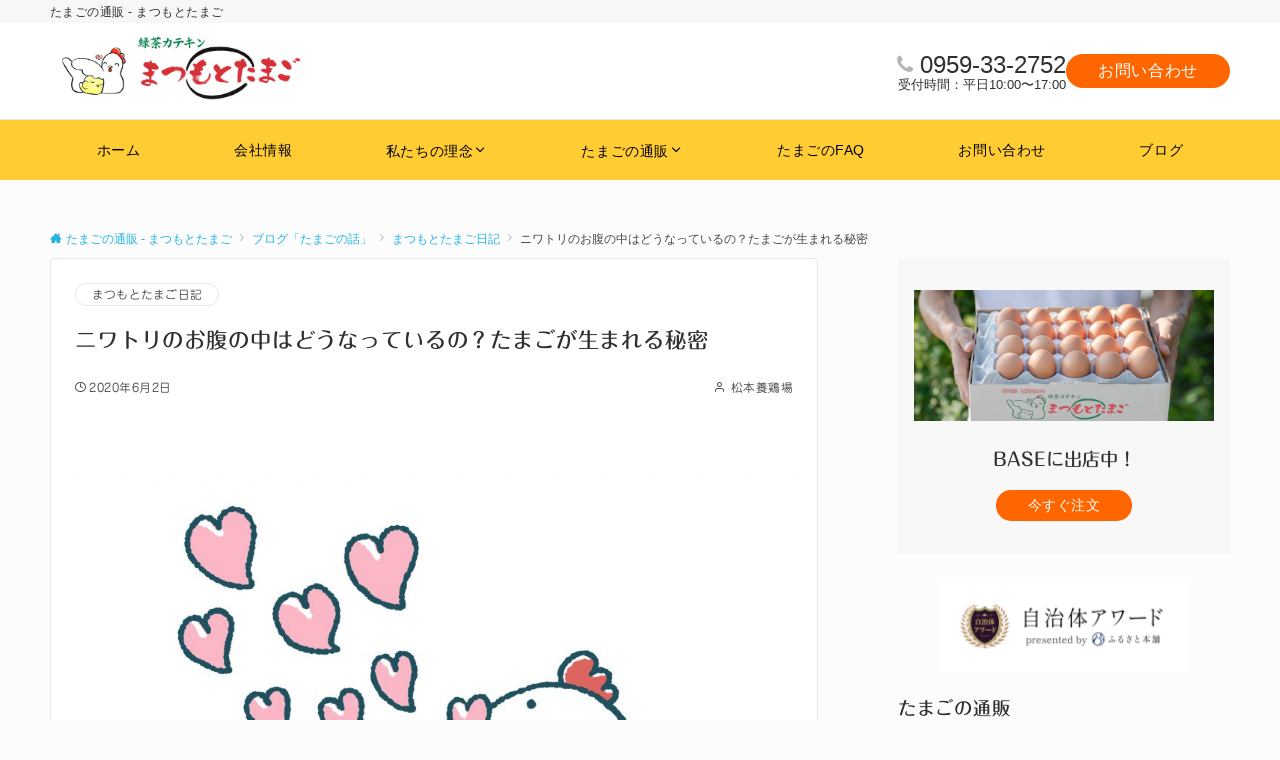

--- FILE ---
content_type: text/html; charset=UTF-8
request_url: https://matsumototamago.com/egg-stories/1443/
body_size: 121812
content:
<!DOCTYPE html>
<html dir="ltr" lang="ja" prefix="og: https://ogp.me/ns#">
<head prefix="og: http://ogp.me/ns# fb: http://ogp.me/ns/fb# article: http://ogp.me/ns/article#">
<meta charset="UTF-8">
<meta name="viewport" content="width=device-width,initial-scale=1.0">
<link rel="pingback" href="https://matsumototamago.com/xmlrpc.php">
<title>ニワトリのお腹の中はどうなっているの？たまごが生まれる秘密 | たまごの通販 - まつもとたまご</title>

		<!-- All in One SEO 4.8.1.1 - aioseo.com -->
	<meta name="description" content="こんにちは、松本養鶏場です。ニワトリたちはジメジメした暑さにも負けず、毎日美味しいたまごを産んでくれています(" />
	<meta name="robots" content="max-image-preview:large" />
	<meta name="author" content="松本養鶏場"/>
	<link rel="canonical" href="https://matsumototamago.com/egg-stories/1443/" />
	<meta name="generator" content="All in One SEO (AIOSEO) 4.8.1.1" />
		<meta property="og:locale" content="ja_JP" />
		<meta property="og:site_name" content="たまごの通販 - まつもとたまご" />
		<meta property="og:type" content="article" />
		<meta property="og:title" content="ニワトリのお腹の中はどうなっているの？たまごが生まれる秘密 | たまごの通販 - まつもとたまご" />
		<meta property="og:description" content="こんにちは、松本養鶏場です。ニワトリたちはジメジメした暑さにも負けず、毎日美味しいたまごを産んでくれています(" />
		<meta property="og:url" content="https://matsumototamago.com/egg-stories/1443/" />
		<meta property="fb:app_id" content="622318801507801" />
		<meta property="og:image" content="https://matsumototamago.com/wp-content/uploads/2020/05/pixta_55550784_M.jpg" />
		<meta property="og:image:secure_url" content="https://matsumototamago.com/wp-content/uploads/2020/05/pixta_55550784_M.jpg" />
		<meta property="og:image:width" content="2000" />
		<meta property="og:image:height" content="1729" />
		<meta property="article:published_time" content="2020-06-02T07:15:12+00:00" />
		<meta property="article:modified_time" content="2020-06-02T07:15:16+00:00" />
		<meta name="twitter:card" content="summary_large_image" />
		<meta name="twitter:title" content="ニワトリのお腹の中はどうなっているの？たまごが生まれる秘密 | たまごの通販 - まつもとたまご" />
		<meta name="twitter:description" content="こんにちは、松本養鶏場です。ニワトリたちはジメジメした暑さにも負けず、毎日美味しいたまごを産んでくれています(" />
		<meta name="twitter:image" content="https://matsumototamago.com/wp-content/uploads/2020/05/pixta_55550784_M.jpg" />
		<!-- All in One SEO -->

<link rel='dns-prefetch' href='//webfonts.sakura.ne.jp' />
<link rel="alternate" type="application/rss+xml" title="たまごの通販 - まつもとたまご &raquo; フィード" href="https://matsumototamago.com/feed/" />
<link rel="alternate" type="application/rss+xml" title="たまごの通販 - まつもとたまご &raquo; コメントフィード" href="https://matsumototamago.com/comments/feed/" />
<style id="emanon-business-style-inline-css">.l-content.section-inner {width:calc(100% - 32px);z-index:101;}@media screen and (min-width:1200px) {.l-content.section-inner {width:var(--ema-one-col-content-width-front-page);}}.section-wrapper {display:flex;flex-wrap:wrap;}@media screen and (min-width:768px) {.section-wrapper {width:calc(100% + 32px);}}.section-cta {margin-top:40px;text-align:center;}.section-btn {min-width:50%;}@media screen and (min-width:768px) {.section-btn {min-width:20%;}}.home.page-template-front-page .article,.home.page-template-front-page-content-post .article {border:none;background-color:inherit;}.eb-front-top-widget-section .alignfull, .eb-front-bottom-widget-section .alignfull {position:relative;left:calc(50% - 50vw);width:100vw;max-width:100vw;}.eb-front-top-widget-section .alignwide,.eb-front-bottom-widget-section .alignwide {position:relative;max-width:100vw;}@media screen and (min-width:768px) {.eb-front-top-widget-section .alignwide,.eb-front-bottom-widget-section .alignwide {left:calc(50% - 380px);width:760px;}}@media screen and (min-width:960px) {.eb-front-top-widget-section .alignwide,.eb-front-bottom-widget-section .alignwide {left:calc(50% - 480px);width:960px;}}@media screen and (min-width:1200px) {.eb-front-top-widget-section .alignwide,.eb-front-bottom-widget-section .alignwide {left:calc(50% - 560px);width:1120px;}}.is-separator-triangle {margin-bottom:56px;}.is-separator-triangle_center {margin-bottom:32px;}@media screen and (min-width:768px) {.is-separator-triangle {margin-bottom:72px;}.is-separator-triangle_center {margin-bottom:40px;}}</style>
<link rel="alternate" type="application/rss+xml" title="たまごの通販 - まつもとたまご &raquo; ニワトリのお腹の中はどうなっているの？たまごが生まれる秘密 のコメントのフィード" href="https://matsumototamago.com/egg-stories/1443/feed/" />
<link rel="alternate" title="oEmbed (JSON)" type="application/json+oembed" href="https://matsumototamago.com/wp-json/oembed/1.0/embed?url=https%3A%2F%2Fmatsumototamago.com%2Fegg-stories%2F1443%2F" />
<link rel="alternate" title="oEmbed (XML)" type="text/xml+oembed" href="https://matsumototamago.com/wp-json/oembed/1.0/embed?url=https%3A%2F%2Fmatsumototamago.com%2Fegg-stories%2F1443%2F&#038;format=xml" />
<style id='wp-img-auto-sizes-contain-inline-css'>
img:is([sizes=auto i],[sizes^="auto," i]){contain-intrinsic-size:3000px 1500px}
/*# sourceURL=wp-img-auto-sizes-contain-inline-css */
</style>
<style id='wp-block-library-inline-css'>
:root{--wp-block-synced-color:#7a00df;--wp-block-synced-color--rgb:122,0,223;--wp-bound-block-color:var(--wp-block-synced-color);--wp-editor-canvas-background:#ddd;--wp-admin-theme-color:#007cba;--wp-admin-theme-color--rgb:0,124,186;--wp-admin-theme-color-darker-10:#006ba1;--wp-admin-theme-color-darker-10--rgb:0,107,160.5;--wp-admin-theme-color-darker-20:#005a87;--wp-admin-theme-color-darker-20--rgb:0,90,135;--wp-admin-border-width-focus:2px}@media (min-resolution:192dpi){:root{--wp-admin-border-width-focus:1.5px}}.wp-element-button{cursor:pointer}:root .has-very-light-gray-background-color{background-color:#eee}:root .has-very-dark-gray-background-color{background-color:#313131}:root .has-very-light-gray-color{color:#eee}:root .has-very-dark-gray-color{color:#313131}:root .has-vivid-green-cyan-to-vivid-cyan-blue-gradient-background{background:linear-gradient(135deg,#00d084,#0693e3)}:root .has-purple-crush-gradient-background{background:linear-gradient(135deg,#34e2e4,#4721fb 50%,#ab1dfe)}:root .has-hazy-dawn-gradient-background{background:linear-gradient(135deg,#faaca8,#dad0ec)}:root .has-subdued-olive-gradient-background{background:linear-gradient(135deg,#fafae1,#67a671)}:root .has-atomic-cream-gradient-background{background:linear-gradient(135deg,#fdd79a,#004a59)}:root .has-nightshade-gradient-background{background:linear-gradient(135deg,#330968,#31cdcf)}:root .has-midnight-gradient-background{background:linear-gradient(135deg,#020381,#2874fc)}:root{--wp--preset--font-size--normal:16px;--wp--preset--font-size--huge:42px}.has-regular-font-size{font-size:1em}.has-larger-font-size{font-size:2.625em}.has-normal-font-size{font-size:var(--wp--preset--font-size--normal)}.has-huge-font-size{font-size:var(--wp--preset--font-size--huge)}.has-text-align-center{text-align:center}.has-text-align-left{text-align:left}.has-text-align-right{text-align:right}.has-fit-text{white-space:nowrap!important}#end-resizable-editor-section{display:none}.aligncenter{clear:both}.items-justified-left{justify-content:flex-start}.items-justified-center{justify-content:center}.items-justified-right{justify-content:flex-end}.items-justified-space-between{justify-content:space-between}.screen-reader-text{border:0;clip-path:inset(50%);height:1px;margin:-1px;overflow:hidden;padding:0;position:absolute;width:1px;word-wrap:normal!important}.screen-reader-text:focus{background-color:#ddd;clip-path:none;color:#444;display:block;font-size:1em;height:auto;left:5px;line-height:normal;padding:15px 23px 14px;text-decoration:none;top:5px;width:auto;z-index:100000}html :where(.has-border-color){border-style:solid}html :where([style*=border-top-color]){border-top-style:solid}html :where([style*=border-right-color]){border-right-style:solid}html :where([style*=border-bottom-color]){border-bottom-style:solid}html :where([style*=border-left-color]){border-left-style:solid}html :where([style*=border-width]){border-style:solid}html :where([style*=border-top-width]){border-top-style:solid}html :where([style*=border-right-width]){border-right-style:solid}html :where([style*=border-bottom-width]){border-bottom-style:solid}html :where([style*=border-left-width]){border-left-style:solid}html :where(img[class*=wp-image-]){height:auto;max-width:100%}:where(figure){margin:0 0 1em}html :where(.is-position-sticky){--wp-admin--admin-bar--position-offset:var(--wp-admin--admin-bar--height,0px)}@media screen and (max-width:600px){html :where(.is-position-sticky){--wp-admin--admin-bar--position-offset:0px}}

/*# sourceURL=wp-block-library-inline-css */
</style><style id='wp-block-heading-inline-css'>
h1:where(.wp-block-heading).has-background,h2:where(.wp-block-heading).has-background,h3:where(.wp-block-heading).has-background,h4:where(.wp-block-heading).has-background,h5:where(.wp-block-heading).has-background,h6:where(.wp-block-heading).has-background{padding:1.25em 2.375em}h1.has-text-align-left[style*=writing-mode]:where([style*=vertical-lr]),h1.has-text-align-right[style*=writing-mode]:where([style*=vertical-rl]),h2.has-text-align-left[style*=writing-mode]:where([style*=vertical-lr]),h2.has-text-align-right[style*=writing-mode]:where([style*=vertical-rl]),h3.has-text-align-left[style*=writing-mode]:where([style*=vertical-lr]),h3.has-text-align-right[style*=writing-mode]:where([style*=vertical-rl]),h4.has-text-align-left[style*=writing-mode]:where([style*=vertical-lr]),h4.has-text-align-right[style*=writing-mode]:where([style*=vertical-rl]),h5.has-text-align-left[style*=writing-mode]:where([style*=vertical-lr]),h5.has-text-align-right[style*=writing-mode]:where([style*=vertical-rl]),h6.has-text-align-left[style*=writing-mode]:where([style*=vertical-lr]),h6.has-text-align-right[style*=writing-mode]:where([style*=vertical-rl]){rotate:180deg}
/*# sourceURL=https://matsumototamago.com/wp-includes/blocks/heading/style.min.css */
</style>
<style id='wp-block-image-inline-css'>
.wp-block-image>a,.wp-block-image>figure>a{display:inline-block}.wp-block-image img{box-sizing:border-box;height:auto;max-width:100%;vertical-align:bottom}@media not (prefers-reduced-motion){.wp-block-image img.hide{visibility:hidden}.wp-block-image img.show{animation:show-content-image .4s}}.wp-block-image[style*=border-radius] img,.wp-block-image[style*=border-radius]>a{border-radius:inherit}.wp-block-image.has-custom-border img{box-sizing:border-box}.wp-block-image.aligncenter{text-align:center}.wp-block-image.alignfull>a,.wp-block-image.alignwide>a{width:100%}.wp-block-image.alignfull img,.wp-block-image.alignwide img{height:auto;width:100%}.wp-block-image .aligncenter,.wp-block-image .alignleft,.wp-block-image .alignright,.wp-block-image.aligncenter,.wp-block-image.alignleft,.wp-block-image.alignright{display:table}.wp-block-image .aligncenter>figcaption,.wp-block-image .alignleft>figcaption,.wp-block-image .alignright>figcaption,.wp-block-image.aligncenter>figcaption,.wp-block-image.alignleft>figcaption,.wp-block-image.alignright>figcaption{caption-side:bottom;display:table-caption}.wp-block-image .alignleft{float:left;margin:.5em 1em .5em 0}.wp-block-image .alignright{float:right;margin:.5em 0 .5em 1em}.wp-block-image .aligncenter{margin-left:auto;margin-right:auto}.wp-block-image :where(figcaption){margin-bottom:1em;margin-top:.5em}.wp-block-image.is-style-circle-mask img{border-radius:9999px}@supports ((-webkit-mask-image:none) or (mask-image:none)) or (-webkit-mask-image:none){.wp-block-image.is-style-circle-mask img{border-radius:0;-webkit-mask-image:url('data:image/svg+xml;utf8,<svg viewBox="0 0 100 100" xmlns="http://www.w3.org/2000/svg"><circle cx="50" cy="50" r="50"/></svg>');mask-image:url('data:image/svg+xml;utf8,<svg viewBox="0 0 100 100" xmlns="http://www.w3.org/2000/svg"><circle cx="50" cy="50" r="50"/></svg>');mask-mode:alpha;-webkit-mask-position:center;mask-position:center;-webkit-mask-repeat:no-repeat;mask-repeat:no-repeat;-webkit-mask-size:contain;mask-size:contain}}:root :where(.wp-block-image.is-style-rounded img,.wp-block-image .is-style-rounded img){border-radius:9999px}.wp-block-image figure{margin:0}.wp-lightbox-container{display:flex;flex-direction:column;position:relative}.wp-lightbox-container img{cursor:zoom-in}.wp-lightbox-container img:hover+button{opacity:1}.wp-lightbox-container button{align-items:center;backdrop-filter:blur(16px) saturate(180%);background-color:#5a5a5a40;border:none;border-radius:4px;cursor:zoom-in;display:flex;height:20px;justify-content:center;opacity:0;padding:0;position:absolute;right:16px;text-align:center;top:16px;width:20px;z-index:100}@media not (prefers-reduced-motion){.wp-lightbox-container button{transition:opacity .2s ease}}.wp-lightbox-container button:focus-visible{outline:3px auto #5a5a5a40;outline:3px auto -webkit-focus-ring-color;outline-offset:3px}.wp-lightbox-container button:hover{cursor:pointer;opacity:1}.wp-lightbox-container button:focus{opacity:1}.wp-lightbox-container button:focus,.wp-lightbox-container button:hover,.wp-lightbox-container button:not(:hover):not(:active):not(.has-background){background-color:#5a5a5a40;border:none}.wp-lightbox-overlay{box-sizing:border-box;cursor:zoom-out;height:100vh;left:0;overflow:hidden;position:fixed;top:0;visibility:hidden;width:100%;z-index:100000}.wp-lightbox-overlay .close-button{align-items:center;cursor:pointer;display:flex;justify-content:center;min-height:40px;min-width:40px;padding:0;position:absolute;right:calc(env(safe-area-inset-right) + 16px);top:calc(env(safe-area-inset-top) + 16px);z-index:5000000}.wp-lightbox-overlay .close-button:focus,.wp-lightbox-overlay .close-button:hover,.wp-lightbox-overlay .close-button:not(:hover):not(:active):not(.has-background){background:none;border:none}.wp-lightbox-overlay .lightbox-image-container{height:var(--wp--lightbox-container-height);left:50%;overflow:hidden;position:absolute;top:50%;transform:translate(-50%,-50%);transform-origin:top left;width:var(--wp--lightbox-container-width);z-index:9999999999}.wp-lightbox-overlay .wp-block-image{align-items:center;box-sizing:border-box;display:flex;height:100%;justify-content:center;margin:0;position:relative;transform-origin:0 0;width:100%;z-index:3000000}.wp-lightbox-overlay .wp-block-image img{height:var(--wp--lightbox-image-height);min-height:var(--wp--lightbox-image-height);min-width:var(--wp--lightbox-image-width);width:var(--wp--lightbox-image-width)}.wp-lightbox-overlay .wp-block-image figcaption{display:none}.wp-lightbox-overlay button{background:none;border:none}.wp-lightbox-overlay .scrim{background-color:#fff;height:100%;opacity:.9;position:absolute;width:100%;z-index:2000000}.wp-lightbox-overlay.active{visibility:visible}@media not (prefers-reduced-motion){.wp-lightbox-overlay.active{animation:turn-on-visibility .25s both}.wp-lightbox-overlay.active img{animation:turn-on-visibility .35s both}.wp-lightbox-overlay.show-closing-animation:not(.active){animation:turn-off-visibility .35s both}.wp-lightbox-overlay.show-closing-animation:not(.active) img{animation:turn-off-visibility .25s both}.wp-lightbox-overlay.zoom.active{animation:none;opacity:1;visibility:visible}.wp-lightbox-overlay.zoom.active .lightbox-image-container{animation:lightbox-zoom-in .4s}.wp-lightbox-overlay.zoom.active .lightbox-image-container img{animation:none}.wp-lightbox-overlay.zoom.active .scrim{animation:turn-on-visibility .4s forwards}.wp-lightbox-overlay.zoom.show-closing-animation:not(.active){animation:none}.wp-lightbox-overlay.zoom.show-closing-animation:not(.active) .lightbox-image-container{animation:lightbox-zoom-out .4s}.wp-lightbox-overlay.zoom.show-closing-animation:not(.active) .lightbox-image-container img{animation:none}.wp-lightbox-overlay.zoom.show-closing-animation:not(.active) .scrim{animation:turn-off-visibility .4s forwards}}@keyframes show-content-image{0%{visibility:hidden}99%{visibility:hidden}to{visibility:visible}}@keyframes turn-on-visibility{0%{opacity:0}to{opacity:1}}@keyframes turn-off-visibility{0%{opacity:1;visibility:visible}99%{opacity:0;visibility:visible}to{opacity:0;visibility:hidden}}@keyframes lightbox-zoom-in{0%{transform:translate(calc((-100vw + var(--wp--lightbox-scrollbar-width))/2 + var(--wp--lightbox-initial-left-position)),calc(-50vh + var(--wp--lightbox-initial-top-position))) scale(var(--wp--lightbox-scale))}to{transform:translate(-50%,-50%) scale(1)}}@keyframes lightbox-zoom-out{0%{transform:translate(-50%,-50%) scale(1);visibility:visible}99%{visibility:visible}to{transform:translate(calc((-100vw + var(--wp--lightbox-scrollbar-width))/2 + var(--wp--lightbox-initial-left-position)),calc(-50vh + var(--wp--lightbox-initial-top-position))) scale(var(--wp--lightbox-scale));visibility:hidden}}
/*# sourceURL=https://matsumototamago.com/wp-includes/blocks/image/style.min.css */
</style>
<style id='wp-block-columns-inline-css'>
.wp-block-columns{box-sizing:border-box;display:flex;flex-wrap:wrap!important}@media (min-width:782px){.wp-block-columns{flex-wrap:nowrap!important}}.wp-block-columns{align-items:normal!important}.wp-block-columns.are-vertically-aligned-top{align-items:flex-start}.wp-block-columns.are-vertically-aligned-center{align-items:center}.wp-block-columns.are-vertically-aligned-bottom{align-items:flex-end}@media (max-width:781px){.wp-block-columns:not(.is-not-stacked-on-mobile)>.wp-block-column{flex-basis:100%!important}}@media (min-width:782px){.wp-block-columns:not(.is-not-stacked-on-mobile)>.wp-block-column{flex-basis:0;flex-grow:1}.wp-block-columns:not(.is-not-stacked-on-mobile)>.wp-block-column[style*=flex-basis]{flex-grow:0}}.wp-block-columns.is-not-stacked-on-mobile{flex-wrap:nowrap!important}.wp-block-columns.is-not-stacked-on-mobile>.wp-block-column{flex-basis:0;flex-grow:1}.wp-block-columns.is-not-stacked-on-mobile>.wp-block-column[style*=flex-basis]{flex-grow:0}:where(.wp-block-columns){margin-bottom:1.75em}:where(.wp-block-columns.has-background){padding:1.25em 2.375em}.wp-block-column{flex-grow:1;min-width:0;overflow-wrap:break-word;word-break:break-word}.wp-block-column.is-vertically-aligned-top{align-self:flex-start}.wp-block-column.is-vertically-aligned-center{align-self:center}.wp-block-column.is-vertically-aligned-bottom{align-self:flex-end}.wp-block-column.is-vertically-aligned-stretch{align-self:stretch}.wp-block-column.is-vertically-aligned-bottom,.wp-block-column.is-vertically-aligned-center,.wp-block-column.is-vertically-aligned-top{width:100%}
/*# sourceURL=https://matsumototamago.com/wp-includes/blocks/columns/style.min.css */
</style>
<style id='wp-block-paragraph-inline-css'>
.is-small-text{font-size:.875em}.is-regular-text{font-size:1em}.is-large-text{font-size:2.25em}.is-larger-text{font-size:3em}.has-drop-cap:not(:focus):first-letter{float:left;font-size:8.4em;font-style:normal;font-weight:100;line-height:.68;margin:.05em .1em 0 0;text-transform:uppercase}body.rtl .has-drop-cap:not(:focus):first-letter{float:none;margin-left:.1em}p.has-drop-cap.has-background{overflow:hidden}:root :where(p.has-background){padding:1.25em 2.375em}:where(p.has-text-color:not(.has-link-color)) a{color:inherit}p.has-text-align-left[style*="writing-mode:vertical-lr"],p.has-text-align-right[style*="writing-mode:vertical-rl"]{rotate:180deg}
/*# sourceURL=https://matsumototamago.com/wp-includes/blocks/paragraph/style.min.css */
</style>
<style id='global-styles-inline-css'>
:root{--wp--preset--aspect-ratio--square: 1;--wp--preset--aspect-ratio--4-3: 4/3;--wp--preset--aspect-ratio--3-4: 3/4;--wp--preset--aspect-ratio--3-2: 3/2;--wp--preset--aspect-ratio--2-3: 2/3;--wp--preset--aspect-ratio--16-9: 16/9;--wp--preset--aspect-ratio--9-16: 9/16;--wp--preset--color--black: #000000;--wp--preset--color--cyan-bluish-gray: #abb8c3;--wp--preset--color--white: #ffffff;--wp--preset--color--pale-pink: #f78da7;--wp--preset--color--vivid-red: #cf2e2e;--wp--preset--color--luminous-vivid-orange: #ff6900;--wp--preset--color--luminous-vivid-amber: #fcb900;--wp--preset--color--light-green-cyan: #7bdcb5;--wp--preset--color--vivid-green-cyan: #00d084;--wp--preset--color--pale-cyan-blue: #8ed1fc;--wp--preset--color--vivid-cyan-blue: #0693e3;--wp--preset--color--vivid-purple: #9b51e0;--wp--preset--color--dark-01: #3f5973;--wp--preset--color--dark-02: #8ba0b6;--wp--preset--color--dark-03: #9b8d77;--wp--preset--color--light-01: #5f83a8;--wp--preset--color--light-02: #bfcbd7;--wp--preset--color--light-03: #bfb6a8;--wp--preset--color--info: #007bff;--wp--preset--color--success: #00c851;--wp--preset--color--warning: #dc3545;--wp--preset--color--yellow: #f0ad4e;--wp--preset--color--orange: #f2852f;--wp--preset--color--purple: #9b51e0;--wp--preset--color--light-blue: #8ed1fc;--wp--preset--color--light-green: #7bdcb5;--wp--preset--color--gray: #e5e7e8;--wp--preset--color--dark-gray: #b8bcc0;--wp--preset--color--light-black: #484848;--wp--preset--color--ep-black: #303030;--wp--preset--color--dark-white: #f8f8f8;--wp--preset--color--ep-white: #ffffff;--wp--preset--gradient--vivid-cyan-blue-to-vivid-purple: linear-gradient(135deg,rgb(6,147,227) 0%,rgb(155,81,224) 100%);--wp--preset--gradient--light-green-cyan-to-vivid-green-cyan: linear-gradient(135deg,rgb(122,220,180) 0%,rgb(0,208,130) 100%);--wp--preset--gradient--luminous-vivid-amber-to-luminous-vivid-orange: linear-gradient(135deg,rgb(252,185,0) 0%,rgb(255,105,0) 100%);--wp--preset--gradient--luminous-vivid-orange-to-vivid-red: linear-gradient(135deg,rgb(255,105,0) 0%,rgb(207,46,46) 100%);--wp--preset--gradient--very-light-gray-to-cyan-bluish-gray: linear-gradient(135deg,rgb(238,238,238) 0%,rgb(169,184,195) 100%);--wp--preset--gradient--cool-to-warm-spectrum: linear-gradient(135deg,rgb(74,234,220) 0%,rgb(151,120,209) 20%,rgb(207,42,186) 40%,rgb(238,44,130) 60%,rgb(251,105,98) 80%,rgb(254,248,76) 100%);--wp--preset--gradient--blush-light-purple: linear-gradient(135deg,rgb(255,206,236) 0%,rgb(152,150,240) 100%);--wp--preset--gradient--blush-bordeaux: linear-gradient(135deg,rgb(254,205,165) 0%,rgb(254,45,45) 50%,rgb(107,0,62) 100%);--wp--preset--gradient--luminous-dusk: linear-gradient(135deg,rgb(255,203,112) 0%,rgb(199,81,192) 50%,rgb(65,88,208) 100%);--wp--preset--gradient--pale-ocean: linear-gradient(135deg,rgb(255,245,203) 0%,rgb(182,227,212) 50%,rgb(51,167,181) 100%);--wp--preset--gradient--electric-grass: linear-gradient(135deg,rgb(202,248,128) 0%,rgb(113,206,126) 100%);--wp--preset--gradient--midnight: linear-gradient(135deg,rgb(2,3,129) 0%,rgb(40,116,252) 100%);--wp--preset--font-size--small: 13px;--wp--preset--font-size--medium: 20px;--wp--preset--font-size--large: 36px;--wp--preset--font-size--x-large: 42px;--wp--preset--font-size--ema-s-4: 0.66667rem;--wp--preset--font-size--ema-s-3: 0.72727rem;--wp--preset--font-size--ema-s-2: 0.8rem;--wp--preset--font-size--ema-s-1: 0.88889rem;--wp--preset--font-size--ema-m: 1rem;--wp--preset--font-size--ema-l-1: 1.14286rem;--wp--preset--font-size--ema-l-2: 1.33333rem;--wp--preset--font-size--ema-l-3: 1.6rem;--wp--preset--font-size--ema-l-4: 2rem;--wp--preset--font-size--ema-l-5: 2.666666667rem;--wp--preset--font-size--ema-l-6: 4rem;--wp--preset--spacing--20: 0.44rem;--wp--preset--spacing--30: 0.67rem;--wp--preset--spacing--40: 1rem;--wp--preset--spacing--50: 1.5rem;--wp--preset--spacing--60: 2.25rem;--wp--preset--spacing--70: 3.38rem;--wp--preset--spacing--80: 5.06rem;--wp--preset--shadow--natural: 6px 6px 9px rgba(0, 0, 0, 0.2);--wp--preset--shadow--deep: 12px 12px 50px rgba(0, 0, 0, 0.4);--wp--preset--shadow--sharp: 6px 6px 0px rgba(0, 0, 0, 0.2);--wp--preset--shadow--outlined: 6px 6px 0px -3px rgb(255, 255, 255), 6px 6px rgb(0, 0, 0);--wp--preset--shadow--crisp: 6px 6px 0px rgb(0, 0, 0);--wp--preset--shadow--custom: 0 1px 3px 1px rgb(0 0  0 / 0.08);}:root { --wp--style--global--content-size: 768px;--wp--style--global--wide-size: calc(768px + 48px); }:where(body) { margin: 0; }.wp-site-blocks > .alignleft { float: left; margin-right: 2em; }.wp-site-blocks > .alignright { float: right; margin-left: 2em; }.wp-site-blocks > .aligncenter { justify-content: center; margin-left: auto; margin-right: auto; }:where(.wp-site-blocks) > * { margin-block-start: 32px; margin-block-end: 0; }:where(.wp-site-blocks) > :first-child { margin-block-start: 0; }:where(.wp-site-blocks) > :last-child { margin-block-end: 0; }:root { --wp--style--block-gap: 32px; }:root :where(.is-layout-flow) > :first-child{margin-block-start: 0;}:root :where(.is-layout-flow) > :last-child{margin-block-end: 0;}:root :where(.is-layout-flow) > *{margin-block-start: 32px;margin-block-end: 0;}:root :where(.is-layout-constrained) > :first-child{margin-block-start: 0;}:root :where(.is-layout-constrained) > :last-child{margin-block-end: 0;}:root :where(.is-layout-constrained) > *{margin-block-start: 32px;margin-block-end: 0;}:root :where(.is-layout-flex){gap: 32px;}:root :where(.is-layout-grid){gap: 32px;}.is-layout-flow > .alignleft{float: left;margin-inline-start: 0;margin-inline-end: 2em;}.is-layout-flow > .alignright{float: right;margin-inline-start: 2em;margin-inline-end: 0;}.is-layout-flow > .aligncenter{margin-left: auto !important;margin-right: auto !important;}.is-layout-constrained > .alignleft{float: left;margin-inline-start: 0;margin-inline-end: 2em;}.is-layout-constrained > .alignright{float: right;margin-inline-start: 2em;margin-inline-end: 0;}.is-layout-constrained > .aligncenter{margin-left: auto !important;margin-right: auto !important;}.is-layout-constrained > :where(:not(.alignleft):not(.alignright):not(.alignfull)){max-width: var(--wp--style--global--content-size);margin-left: auto !important;margin-right: auto !important;}.is-layout-constrained > .alignwide{max-width: var(--wp--style--global--wide-size);}body .is-layout-flex{display: flex;}.is-layout-flex{flex-wrap: wrap;align-items: center;}.is-layout-flex > :is(*, div){margin: 0;}body .is-layout-grid{display: grid;}.is-layout-grid > :is(*, div){margin: 0;}body{padding-top: 0px;padding-right: 0px;padding-bottom: 0px;padding-left: 0px;}a:where(:not(.wp-element-button)){text-decoration: underline;}:root :where(.wp-element-button, .wp-block-button__link){background-color: #32373c;border-width: 0;color: #fff;font-family: inherit;font-size: inherit;font-style: inherit;font-weight: inherit;letter-spacing: inherit;line-height: inherit;padding-top: calc(0.667em + 2px);padding-right: calc(1.333em + 2px);padding-bottom: calc(0.667em + 2px);padding-left: calc(1.333em + 2px);text-decoration: none;text-transform: inherit;}.has-black-color{color: var(--wp--preset--color--black) !important;}.has-cyan-bluish-gray-color{color: var(--wp--preset--color--cyan-bluish-gray) !important;}.has-white-color{color: var(--wp--preset--color--white) !important;}.has-pale-pink-color{color: var(--wp--preset--color--pale-pink) !important;}.has-vivid-red-color{color: var(--wp--preset--color--vivid-red) !important;}.has-luminous-vivid-orange-color{color: var(--wp--preset--color--luminous-vivid-orange) !important;}.has-luminous-vivid-amber-color{color: var(--wp--preset--color--luminous-vivid-amber) !important;}.has-light-green-cyan-color{color: var(--wp--preset--color--light-green-cyan) !important;}.has-vivid-green-cyan-color{color: var(--wp--preset--color--vivid-green-cyan) !important;}.has-pale-cyan-blue-color{color: var(--wp--preset--color--pale-cyan-blue) !important;}.has-vivid-cyan-blue-color{color: var(--wp--preset--color--vivid-cyan-blue) !important;}.has-vivid-purple-color{color: var(--wp--preset--color--vivid-purple) !important;}.has-dark-01-color{color: var(--wp--preset--color--dark-01) !important;}.has-dark-02-color{color: var(--wp--preset--color--dark-02) !important;}.has-dark-03-color{color: var(--wp--preset--color--dark-03) !important;}.has-light-01-color{color: var(--wp--preset--color--light-01) !important;}.has-light-02-color{color: var(--wp--preset--color--light-02) !important;}.has-light-03-color{color: var(--wp--preset--color--light-03) !important;}.has-info-color{color: var(--wp--preset--color--info) !important;}.has-success-color{color: var(--wp--preset--color--success) !important;}.has-warning-color{color: var(--wp--preset--color--warning) !important;}.has-yellow-color{color: var(--wp--preset--color--yellow) !important;}.has-orange-color{color: var(--wp--preset--color--orange) !important;}.has-purple-color{color: var(--wp--preset--color--purple) !important;}.has-light-blue-color{color: var(--wp--preset--color--light-blue) !important;}.has-light-green-color{color: var(--wp--preset--color--light-green) !important;}.has-gray-color{color: var(--wp--preset--color--gray) !important;}.has-dark-gray-color{color: var(--wp--preset--color--dark-gray) !important;}.has-light-black-color{color: var(--wp--preset--color--light-black) !important;}.has-ep-black-color{color: var(--wp--preset--color--ep-black) !important;}.has-dark-white-color{color: var(--wp--preset--color--dark-white) !important;}.has-ep-white-color{color: var(--wp--preset--color--ep-white) !important;}.has-black-background-color{background-color: var(--wp--preset--color--black) !important;}.has-cyan-bluish-gray-background-color{background-color: var(--wp--preset--color--cyan-bluish-gray) !important;}.has-white-background-color{background-color: var(--wp--preset--color--white) !important;}.has-pale-pink-background-color{background-color: var(--wp--preset--color--pale-pink) !important;}.has-vivid-red-background-color{background-color: var(--wp--preset--color--vivid-red) !important;}.has-luminous-vivid-orange-background-color{background-color: var(--wp--preset--color--luminous-vivid-orange) !important;}.has-luminous-vivid-amber-background-color{background-color: var(--wp--preset--color--luminous-vivid-amber) !important;}.has-light-green-cyan-background-color{background-color: var(--wp--preset--color--light-green-cyan) !important;}.has-vivid-green-cyan-background-color{background-color: var(--wp--preset--color--vivid-green-cyan) !important;}.has-pale-cyan-blue-background-color{background-color: var(--wp--preset--color--pale-cyan-blue) !important;}.has-vivid-cyan-blue-background-color{background-color: var(--wp--preset--color--vivid-cyan-blue) !important;}.has-vivid-purple-background-color{background-color: var(--wp--preset--color--vivid-purple) !important;}.has-dark-01-background-color{background-color: var(--wp--preset--color--dark-01) !important;}.has-dark-02-background-color{background-color: var(--wp--preset--color--dark-02) !important;}.has-dark-03-background-color{background-color: var(--wp--preset--color--dark-03) !important;}.has-light-01-background-color{background-color: var(--wp--preset--color--light-01) !important;}.has-light-02-background-color{background-color: var(--wp--preset--color--light-02) !important;}.has-light-03-background-color{background-color: var(--wp--preset--color--light-03) !important;}.has-info-background-color{background-color: var(--wp--preset--color--info) !important;}.has-success-background-color{background-color: var(--wp--preset--color--success) !important;}.has-warning-background-color{background-color: var(--wp--preset--color--warning) !important;}.has-yellow-background-color{background-color: var(--wp--preset--color--yellow) !important;}.has-orange-background-color{background-color: var(--wp--preset--color--orange) !important;}.has-purple-background-color{background-color: var(--wp--preset--color--purple) !important;}.has-light-blue-background-color{background-color: var(--wp--preset--color--light-blue) !important;}.has-light-green-background-color{background-color: var(--wp--preset--color--light-green) !important;}.has-gray-background-color{background-color: var(--wp--preset--color--gray) !important;}.has-dark-gray-background-color{background-color: var(--wp--preset--color--dark-gray) !important;}.has-light-black-background-color{background-color: var(--wp--preset--color--light-black) !important;}.has-ep-black-background-color{background-color: var(--wp--preset--color--ep-black) !important;}.has-dark-white-background-color{background-color: var(--wp--preset--color--dark-white) !important;}.has-ep-white-background-color{background-color: var(--wp--preset--color--ep-white) !important;}.has-black-border-color{border-color: var(--wp--preset--color--black) !important;}.has-cyan-bluish-gray-border-color{border-color: var(--wp--preset--color--cyan-bluish-gray) !important;}.has-white-border-color{border-color: var(--wp--preset--color--white) !important;}.has-pale-pink-border-color{border-color: var(--wp--preset--color--pale-pink) !important;}.has-vivid-red-border-color{border-color: var(--wp--preset--color--vivid-red) !important;}.has-luminous-vivid-orange-border-color{border-color: var(--wp--preset--color--luminous-vivid-orange) !important;}.has-luminous-vivid-amber-border-color{border-color: var(--wp--preset--color--luminous-vivid-amber) !important;}.has-light-green-cyan-border-color{border-color: var(--wp--preset--color--light-green-cyan) !important;}.has-vivid-green-cyan-border-color{border-color: var(--wp--preset--color--vivid-green-cyan) !important;}.has-pale-cyan-blue-border-color{border-color: var(--wp--preset--color--pale-cyan-blue) !important;}.has-vivid-cyan-blue-border-color{border-color: var(--wp--preset--color--vivid-cyan-blue) !important;}.has-vivid-purple-border-color{border-color: var(--wp--preset--color--vivid-purple) !important;}.has-dark-01-border-color{border-color: var(--wp--preset--color--dark-01) !important;}.has-dark-02-border-color{border-color: var(--wp--preset--color--dark-02) !important;}.has-dark-03-border-color{border-color: var(--wp--preset--color--dark-03) !important;}.has-light-01-border-color{border-color: var(--wp--preset--color--light-01) !important;}.has-light-02-border-color{border-color: var(--wp--preset--color--light-02) !important;}.has-light-03-border-color{border-color: var(--wp--preset--color--light-03) !important;}.has-info-border-color{border-color: var(--wp--preset--color--info) !important;}.has-success-border-color{border-color: var(--wp--preset--color--success) !important;}.has-warning-border-color{border-color: var(--wp--preset--color--warning) !important;}.has-yellow-border-color{border-color: var(--wp--preset--color--yellow) !important;}.has-orange-border-color{border-color: var(--wp--preset--color--orange) !important;}.has-purple-border-color{border-color: var(--wp--preset--color--purple) !important;}.has-light-blue-border-color{border-color: var(--wp--preset--color--light-blue) !important;}.has-light-green-border-color{border-color: var(--wp--preset--color--light-green) !important;}.has-gray-border-color{border-color: var(--wp--preset--color--gray) !important;}.has-dark-gray-border-color{border-color: var(--wp--preset--color--dark-gray) !important;}.has-light-black-border-color{border-color: var(--wp--preset--color--light-black) !important;}.has-ep-black-border-color{border-color: var(--wp--preset--color--ep-black) !important;}.has-dark-white-border-color{border-color: var(--wp--preset--color--dark-white) !important;}.has-ep-white-border-color{border-color: var(--wp--preset--color--ep-white) !important;}.has-vivid-cyan-blue-to-vivid-purple-gradient-background{background: var(--wp--preset--gradient--vivid-cyan-blue-to-vivid-purple) !important;}.has-light-green-cyan-to-vivid-green-cyan-gradient-background{background: var(--wp--preset--gradient--light-green-cyan-to-vivid-green-cyan) !important;}.has-luminous-vivid-amber-to-luminous-vivid-orange-gradient-background{background: var(--wp--preset--gradient--luminous-vivid-amber-to-luminous-vivid-orange) !important;}.has-luminous-vivid-orange-to-vivid-red-gradient-background{background: var(--wp--preset--gradient--luminous-vivid-orange-to-vivid-red) !important;}.has-very-light-gray-to-cyan-bluish-gray-gradient-background{background: var(--wp--preset--gradient--very-light-gray-to-cyan-bluish-gray) !important;}.has-cool-to-warm-spectrum-gradient-background{background: var(--wp--preset--gradient--cool-to-warm-spectrum) !important;}.has-blush-light-purple-gradient-background{background: var(--wp--preset--gradient--blush-light-purple) !important;}.has-blush-bordeaux-gradient-background{background: var(--wp--preset--gradient--blush-bordeaux) !important;}.has-luminous-dusk-gradient-background{background: var(--wp--preset--gradient--luminous-dusk) !important;}.has-pale-ocean-gradient-background{background: var(--wp--preset--gradient--pale-ocean) !important;}.has-electric-grass-gradient-background{background: var(--wp--preset--gradient--electric-grass) !important;}.has-midnight-gradient-background{background: var(--wp--preset--gradient--midnight) !important;}.has-small-font-size{font-size: var(--wp--preset--font-size--small) !important;}.has-medium-font-size{font-size: var(--wp--preset--font-size--medium) !important;}.has-large-font-size{font-size: var(--wp--preset--font-size--large) !important;}.has-x-large-font-size{font-size: var(--wp--preset--font-size--x-large) !important;}.has-ema-s-4-font-size{font-size: var(--wp--preset--font-size--ema-s-4) !important;}.has-ema-s-3-font-size{font-size: var(--wp--preset--font-size--ema-s-3) !important;}.has-ema-s-2-font-size{font-size: var(--wp--preset--font-size--ema-s-2) !important;}.has-ema-s-1-font-size{font-size: var(--wp--preset--font-size--ema-s-1) !important;}.has-ema-m-font-size{font-size: var(--wp--preset--font-size--ema-m) !important;}.has-ema-l-1-font-size{font-size: var(--wp--preset--font-size--ema-l-1) !important;}.has-ema-l-2-font-size{font-size: var(--wp--preset--font-size--ema-l-2) !important;}.has-ema-l-3-font-size{font-size: var(--wp--preset--font-size--ema-l-3) !important;}.has-ema-l-4-font-size{font-size: var(--wp--preset--font-size--ema-l-4) !important;}.has-ema-l-5-font-size{font-size: var(--wp--preset--font-size--ema-l-5) !important;}.has-ema-l-6-font-size{font-size: var(--wp--preset--font-size--ema-l-6) !important;}
/*# sourceURL=global-styles-inline-css */
</style>
<style id='core-block-supports-inline-css'>
.wp-container-core-columns-is-layout-28f84493{flex-wrap:nowrap;}
/*# sourceURL=core-block-supports-inline-css */
</style>

<link rel='stylesheet' id='emanon-style-parent-css' href='https://matsumototamago.com/wp-content/themes/emanon-pro/style.css?ver=3.4.1' media='all' />
<link rel='stylesheet' id='emanon-style-css' href='https://matsumototamago.com/wp-content/themes/emanon-business/style.css?ver=3.4.1' media='all' />
<script src="https://matsumototamago.com/wp-includes/js/jquery/jquery.min.js?ver=3.7.1" id="jquery-js"></script>
<script src="//webfonts.sakura.ne.jp/js/sakurav3.js?fadein=0&amp;ver=3.1.4" id="typesquare_std-js"></script>
<link rel="https://api.w.org/" href="https://matsumototamago.com/wp-json/" /><link rel="alternate" title="JSON" type="application/json" href="https://matsumototamago.com/wp-json/wp/v2/posts/1443" /><link rel="EditURI" type="application/rsd+xml" title="RSD" href="https://matsumototamago.com/xmlrpc.php?rsd" />
<link rel='shortlink' href='https://matsumototamago.com/?p=1443' />
<style type='text/css'>
h1,h2,h3,h1:lang(ja),h2:lang(ja),h3:lang(ja),.entry-title:lang(ja){ font-family: "丸フォーク M";}h4,h5,h6,h4:lang(ja),h5:lang(ja),h6:lang(ja),div.entry-meta span:lang(ja),footer.entry-footer span:lang(ja){ font-family: "丸フォーク M";}.hentry,.entry-content p,.post-inner.entry-content p,#comments div:lang(ja){ font-family: "じゅん 201";}strong,b,#comments .comment-author .fn:lang(ja){ font-family: "丸フォーク M";}</style>
<style id="emanon-pro-style-inline-css">:root {--ema-body-font-family:-apple-system, BlinkMacSystemFont, "Helvetica Neue", "Segoe UI", "Hiragino Kaku Gothic ProN", "Hiragino Sans", Arial, Meiryo, sans-serif;}:root {--ema-font-size-base:1rem;--ema-font-size-l6:calc(1rem * 8 / 2);--ema-font-size-l5:calc(1rem * 8 / 3);--ema-font-size-l4:calc(1rem * 8 / 4);--ema-font-size-l3:calc(1rem * 8 / 5);--ema-font-size-l2:calc(1rem * 8 / 6);--ema-font-size-l1:calc(1rem * 8 / 7);--ema-font-size-m:calc(1rem * 8 / 8);--ema-font-size-s1:calc(1rem * 8 / 9);--ema-font-size-s2:calc(1rem * 8 / 10);--ema-font-size-s3:calc(1rem * 8 / 11);--ema-font-size-s4:calc(1rem * 8 / 12);}:root {--ema-one-col-content-width-front-page:1180px;--ema-one-col-content-width-post:1180px;--ema-one-col-content-width-page:1180px;--ema-one-col-content-width-blog-page:1180px;--ema-one-col-content-width-archive:1180px;--ema-one-col-content-width-search:1180px;--ema-one-col-content-width-not-found:1180px;--ema-sidebar-width:332px;}:root {--ema-main-color:#ffcc33;--ema-text_color:#303030;--ema-sub-color:#cccccc;--ema-link-color:#22b5e2;--ema-link-hover:#000000;}:root {--ema-btn-corner:25px;--ema-btn-background-color:#ff6600;--ema-btn-text-color:#ffffff;}:root {--ema-header-area-height:96px;--ema-header-area-height-sp:60px;--ema-tagline-font-size:12px;--ema-sitename-font-size-pc:40px;--ema-sitename-font-size-sp:40px;--ema-logo-height-pc:70px;--ema-logo-height-sp:50px;}:root {--ema-tagline-background-color:#f7f7f7;--ema-tagline-text-color:#303030;--ema-header-background-color:#ffffff;--ema-site-title-color:#303030;--ema-header-border-bottom-color:#e6e6e6;}:root {--ema-header-menu-color:#000000;--ema-header-menu-overlay-color:#ffffff;--ema-header-menu-hover:#ff6600;--ema-header-menu-current:#ff6600;--ema-header-menu-background-color:#ffcc33;--ema-header-menu-separate:#ffffff;--ema-header-menu-bottom-color:#e6e6e6;--ema-header-sub-menu-background-color:#161410;--ema-header-sub-menu-color:#ffffff;--ema-mega-menu-hierarchical-title-color:#ffffff;--ema-mega-menu-hierarchical-sub-title-color:#ffffff;}:root {--ema-mb-menu-scroll-background-color:#161410;--ema-mb-menu-scroll-item-color:#ffffff;--ema-mb-menu-scroll-arrow-icon-color:#ffffff;}:root {--ema-tracking-red:255;--ema-tracking-green:255;--ema-tracking-blue:255;--ema-tracking-opacity:1;--ema-tracking-header-site-name-font-size:16px;--ema-tracking-header-site-logo-height:40px;--ema-tracking-menu-color:#303030;--ema-tracking-menu-hover:#b5b5b5;--ema-tracking-menu-current:#b5b5b5;--ema-tracking-menu-bottom-color:#e6e6e6;--ema-tracking-sub-menu-background-color:#161410;--ema-tracking-sub-menu-color:#ffffff;}:root {--ema-hamburger-menu-background-color:#e6e6e6;--ema-hamburger-menu-text-color:#303030;--ema-hamburger-menu-color:#9b8d77;}:root {--ema-header-cta-tel-font-size:24px;--ema-header-cta-tel-icon:#b5b5b5;--ema-header-cta-btn-icon:#b5b5b5;--ema-header-cta-tel:#303030;--ema-header-cta-text:#303030;--ema-header-cta-btn-bg:#ff6600;--ema-header-cta-btn-text:#ffffff;--ema-header-cta-btn-bg-hover:#37db9b;--ema-header-cta-btn-text-hover:#ffffff;}:root {--ema-header-info-text-color:#303030;--ema-header-info-background-color:#e2e5e8;--ema-header-info-text-hover-color:#ffffff;--ema-header-info-background-hover-color:#bcc3ca;}:root {--ema-article-body-background-color:#ffffff;--ema-cat-title-counter-background-color:#ffcc33;--ema-cat-title-counter-color:#ffffff}:root {--ema-footer-top-background-color:#f7f7f7;--ema-footer-sns-follow-color:#b5b5b5;--ema-footer-background-color:#ffcc33;--ema-footer-text-color:#000000;--ema-footer-link-hover:#ffffff;}:root {--ema-footer-fixed-menu-background-color:#ffffff;--ema-footer-fixed-menu-text-color:#303030;--ema-footer-fixed-menu-background-opacity:1;}:root {--ema-article-profile-text-color:#333333;--ema-article-profile-background-color:#ffffff;}:root {--ema-sidebar-background-color:#ffffff;--ema-sidebar-heading-text-color:#303030;--ema-sidebar-heading-background-color:#161410;--ema-sidebar-text-color:#303030;}:root {--ema-tab-btn-background-color:#9b8d77;--ema-tab-btn-text-color:#ffffff;--ema-tab-background-color:#f1f1f1;--ema-tab-active-color:#e2e5e8;--ema-tab-text-color:#303030;}:root {--ema-sns-follow-title-color:#ffffff;--ema-sns-follow-border-color:#e5e7e8;--ema-sns-follow-background-color:#000000;--ema-sns-follow-background-color-opacity:0.25;}:root {--ema-border-radius-0:0;--ema-border-radius-3:3px;--ema-border-radius-4:4px;--ema-border-radius-8:8px;--ema-border-radius-10:10px;--ema-border-radius-20:20px;--ema-border-radius-25:25px;}:root {--ema-ad-label-icon-color:#303030;--ema-ad-label-text-color:#303030;--ema-ad-label-background-color:#ffffff;--ema-ad-label-border-color:#e5e7e8;}html, body, h1, h2, h3, h4, ul, ol, dl, li, dt, dd, p, div, span, img, a, table, tr, th, td {margin:0;padding:0;font-size:100%;vertical-align:baseline;box-sizing:border-box;}html {font-size:var(--ema-font-size-base);overflow-y:scroll;}article,aside,details,figcaption,figure,footer,header,hgroup,menu,nav,section {display:block;}ol,ul {list-style:none;}blockquote, q {quotes:none;}blockquote::before, blockquote::after,q::before, q::after {content:"";content:none;}a {margin:0;padding:0;font-size:100%;vertical-align:baseline;background:transparent;}address, cite {font-style:italic;}em {font-weight:bold;}code, kbd, var, pre {font-family:monospace, serif;}kbd {padding:2px 8px;background-color:#303030;border-radius:var(--ema-border-radius-4);box-shadow:inset 0 -1px 0 rgb(0 0 0 / .25);color:#ffffff;}pre {white-space:pre-wrap;line-height:1.8;font-size:var( --ema-font-size-s1 );}sub, sup {position:relative;font-size:75%;line-height:0;vertical-align:baseline;}sup {top:-0.5em;}sub {bottom:-0.25em;}del {text-decoration:line-through;}abbr[title], dfn[title] {border-bottom:dotted 1px;cursor:help;}table {border-collapse:collapse;border-spacing:0;width:100%;}hr {height:1px;margin:0;padding:0;border:0;background-color:#e5e7e8;}embed, iframe, img, object {max-width:100%;}.wp-embedded-content {width:100%;}img {height:auto;max-width:100%;vertical-align:middle;border-style:none;}summary {position:relative;cursor:pointer;list-style-type:none;transition:all 0.2s ease 0s;}summary::-webkit-details-marker {display:none;}*, *::after,*::before {-webkit-box-sizing:border-box;box-sizing:border-box;}:root :where(a:where(:not(.wp-element-button))) {text-decoration:none;}@font-face {font-family:"icomoon";src:url("https://matsumototamago.com/wp-content/themes/emanon-pro/assets/fonts/icomoon/fonts/icomoon.eot?p9g7r6");src:url("https://matsumototamago.com/wp-content/themes/emanon-pro/assets/fonts/icomoon/fonts/icomoon.eot?p9g7r6#iefix") format("embedded-opentype"),url("https://matsumototamago.com/wp-content/themes/emanon-pro/assets/fonts/icomoon/fonts/icomoon.woff?p9g7r6") format("woff"),url("https://matsumototamago.com/wp-content/themes/emanon-pro/assets/fonts/icomoon/fonts/icomoon.ttf?p9g7r6") format("truetype"),url("https://matsumototamago.com/wp-content/themes/emanon-pro/assets/fonts/icomoon/fonts/icomoon.svg?p9g7r6#icomoon") format("svg");font-weight:normal;font-style:normal;font-display:swap;}@font-face {font-family:"FontAwesome";src:url("https://matsumototamago.com/wp-content/themes/emanon-pro/assets/fonts/fontawesome/fontawesome-webfont.eot?v=4.7.0");src:url("https://matsumototamago.com/wp-content/themes/emanon-pro/assets/fonts/fontawesome/fontawesome-webfont.eot?#iefix&v=4.7.0") format("embedded-opentype"),url("https://matsumototamago.com/wp-content/themes/emanon-pro/assets/fonts/fontawesome/fontawesome-webfont.woff2?v=4.7.0") format("woff2"),url("https://matsumototamago.com/wp-content/themes/emanon-pro/assets/fonts/fontawesome/fontawesome-webfont.woff?v=4.7.0") format("woff"),url("https://matsumototamago.com/wp-content/themes/emanon-pro/assets/fonts/fontawesome/fontawesome-webfont.ttf?v=4.7.0") format("truetype"),url("https://matsumototamago.com/wp-content/themes/emanon-pro/assets/fonts/fontawesome/fontawesome-webfont.svg?v=4.7.0#fontawesomeregular") format("svg");font-weight:normal;font-style:normal;font-display:swap;}.l-container {position:relative;display:flex;flex-direction:column;min-height:100vh;}.l-contents {margin-top:16px;margin-bottom:40px;flex:1 0 auto;}.home .l-contents {margin-top:48px;margin-bottom:48px;}.home .l-contents.is-margin-top-none,.l-contents.is-margin-top-none {margin-top:0;}.home .l-contents.is-margin-bottom-none,.l-contents.is-margin-bottom-none {margin-bottom:0;}@media screen and ( min-width:600px ) {.l-contents {margin-top:40px;margin-bottom:64px;}.home .l-contents {margin-top:64px;margin-bottom:64px;}}.l-content,.l-content__sm,.l-content__fluid {position:relative;margin:auto;width:calc(100% - 32px);}@media screen and ( max-width:599px ) {.l-content.is-sp-fluid{width:100%;}}@media screen and ( min-width:768px ) {.l-content,.l-content__sm {width:calc(768px - 32px);}}@media screen and (min-width:960px) {.l-content {width:calc(960px - 32px);}}@media screen and ( min-width:1200px ) {.l-content {width:calc(1212px - 32px);}}.l-content__main {width:100%;}@media screen and (min-width:1200px) {.is-no_sidebar .l-content__main {margin-left:auto;margin-right:auto;}.home .is-no_sidebar .l-content__main,.home.page .is-no_sidebar .l-content__main {width:var(--ema-one-col-content-width-front-page);}.blog .is-no_sidebar .l-content__main {width:var(--ema-one-col-content-width-blog-page);}.page .is-no_sidebar .l-content__main {width:var(--ema-one-col-content-width-page);}.single .is-no_sidebar .l-content__main {width:var(--ema-one-col-content-width-post);}.archive .is-no_sidebar .l-content__main {width:var(--ema-one-col-content-width-archive);}.search .is-no_sidebar .l-content__main {width:var(--ema-one-col-content-width-search);}.error404 .is-no_sidebar .l-content__main {width:var(--ema-one-col-content-width-not-found);}}.u-row.is-no_sidebar,.u-row.is-right_sidebar,.u-row.is-left_sidebar {flex-direction:column;}@media screen and (min-width:960px) {.u-row.is-right_sidebar {flex-direction:row;}.u-row.is-left_sidebar {flex-direction:row-reverse;}.u-row.is-right_sidebar .l-content__main,.u-row.is-left_sidebar .l-content__main {width:calc( 100% - var(--ema-sidebar-width) );}.u-row.is-right_sidebar .l-content__main {margin-right:32px;}.u-row.is-left_sidebar .l-content__main {margin-left:32px;}.sidebar {min-width:var(--ema-sidebar-width);max-width:var(--ema-sidebar-width);}}@media screen and (min-width:1200px) {.u-row.is-right_sidebar .l-content__main {margin-right:80px;}.u-row.is-left_sidebar .l-content__main {margin-left:80px;}}.wrapper-column {width:100%;}.wrapper-column.has-sp-column {width:calc(100% + 12px);}[class^="column-"],[class*="column-"]{width:100%;}[class^="column-sp-"],[class*="column-sp-"] {margin-right:12px;}.column-sp-1 {width:calc(8.333% - 12px);}.column-sp-2 {width:calc(16.667% - 12px);}.column-sp-3 {width:calc(25% - 12px);}.column-sp-4 {width:calc(33.333% - 12px);}.column-sp-5 {width:calc(41.667% - 12px);}.column-sp-6 {width:calc(50% - 12px);}.column-sp-7 {width:calc(58.333% - 12px);}.column-sp-8 {width:calc(66.667% - 12px);}.column-sp-9 {width:calc(75% - 12px);}.column-sp-10 {width:calc(83.333% - 12px);}.column-sp-11 {width:calc(91.667% - 12px);}.column-sp-12 {width:calc(100% - 12px)}@media screen and (min-width:600px) {.wrapper-column,.wrapper-column.has-sp-column {width:calc(100% + 24px);}.column-none {width:auto;}.column-1 {margin-right:24px;width:calc(8.333% - 24px);}.column-2 {margin-right:24px;width:calc(16.667% - 24px);}.column-3 {margin-right:24px;width:calc(25% - 24px);}.column-4 {margin-right:24px;width:calc(33.333% - 24px);}.column-5 {margin-right:24px;width:calc(41.667% - 24px);}.column-6 {margin-right:24px;width:calc(50% - 24px);}.column-7 {margin-right:24px;width:calc(58.333% - 24px);}.column-8 {margin-right:24px;width:calc(66.667% - 24px);}.column-9 {margin-right:24px;width:calc(75% - 24px);}.column-10 {margin-right:24px;width:calc(83.333% - 24px);}.column-11 {margin-right:24px;width:calc(91.667% - 24px);}.column-12 {margin-right:24px;width:calc(100% - 24px)}}.u-row {display:flex;}.u-row-wrap {flex-wrap:wrap;}.u-row-nowrap {flex-wrap:nowrap;}.u-row-item-top {align-items:flex-start;}.u-row-item-center {align-items:center;}.u-row-item-bottom {align-items:flex-end;}.u-row-cont-around {justify-content:space-around;}.u-row-cont-between {justify-content:space-between;}.u-row-cont-start {justify-content:flex-start;}.u-row-cont-center {justify-content:center;}.u-row-cont-end {justify-content:flex-end;}.u-row-dir {flex-direction:row;}.u-row-dir-reverse {flex-direction:row-reverse;}.u-row-dir-column {flex-direction:column;}.u-row-flex-grow-1 {flex-grow:1;}.u-row-flex-grow-2 {flex-grow:2;}.u-row-flex-grow-3 {flex-grow:3;}.u-text-align-left {text-align:left;}.u-text-align-right {text-align:right;}.u-text-align-center {text-align:center;}.u-text-align-center-margin {margin-top:40px;text-align:center;}.u-narrow-width__center {margin-right:auto;margin-left:auto;max-width:100%;text-align:center;}@media screen and (min-width:600px) {.u-narrow-width__center,.u-narrow-width__left {max-width:620px;}}@media screen and (max-width:599px) {.u-alignwide-sp {position:relative;max-width:100vw;margin-left:-12px;margin-right:-12px;}.u-alignfull-sp {position:relative;left:calc(50% - 50vw);width:100vw;max-width:100vw;}}.u-overflow-x {overflow-x:hidden;}.u-overflow-y {overflow-y:hidden;}.u-background-cover::after {content:"";position:absolute;top:0;left:0;right:0;bottom:0;background-color:rgb(10 10 10 / .16);}.u-background-overlay {position:absolute;top:0;right:0;bottom:0;left:0;background-color:rgb(10 10 10 / .16);z-index:998;}.u-border-solid {border:solid 1px #e5e7e8;}.u-border-bottom-solid {border-bottom:solid 1px #e5e7e8;}.u-border-bottom-solid__none-color {border-bottom:solid 1px;}.u-border-none {border:none;}.u-img-overlay img {filter:brightness(80%);transition:all 0.1s ease;}.u-img-overlay:hover img {filter:brightness(60%);}.u-img-scale {position:relative;overflow:hidden;}.u-img-scale img {display:inline-block;transform:scale(1);transition:all 0.3s ease;vertical-align:bottom;}.u-img-scale:hover img {transform:scale(1.1);}.u-img-effect-border {position:relative;}.u-img-effect-border::before,.u-img-effect-border::after {content:"";position:absolute;top:8px;right:8px;bottom:8px;left:8px;opacity:0;transition:opacity 0.3s, transform 0.3s;z-index:1;}.u-img-effect-border::before {position:absolute;border-top:1px solid #ffffff;border-bottom:1px solid #ffffff;transform:scale(0,1);}.u-img-effect-border::after {position:absolute;border-right:1px solid #ffffff;border-left:1px solid #ffffff;transform:scale(1,0);}.u-img-effect-border:hover:before,.u-img-effect-border:hover::after {transform:scale(1);opacity:1;}.u-opacity-link {opacity:0.8;}.u-opacity-hover:hover {opacity:0.8;}@media screen and (max-width:599px) {.u-item-scroll {display:flex !important;flex-wrap:nowrap !important;padding-top:16px;padding-bottom:16px;padding-left:24px;overflow:scroll;scroll-snap-type:x mandatory;scroll-behavior:smooth;}.u-item-scroll::after {content:"";min-width:8px;}.u-item-scroll__item {margin-right:16px !important;min-width:260px;max-width:320px;scroll-snap-align:center;}.u-item-scroll__item:last-child {margin-right:0;}.u-item-scroll__item-min {margin-right:16px;min-width:max-content;scroll-snap-align:center;}.u-item-scroll__item-min:last-child {margin-right:0;}}.u-reverse-left-right {transform:scale(-1, 1);}.u-shadow {box-shadow:0 1px 3px 1px rgb(0 0 0 / .08);}.u-border-hover {border:1px solid #e5e7e8;border-radius:var(--ema-border-radius-3);transition:all 0.3s ease;backface-visibility:hidden;}.u-border-hover:hover {border:1px solid #828990;}.u-shadow-hover {box-shadow:0 1px 3px 1px rgb(0 0 0 / .08);border-radius:var(--ema-border-radius-3);transition:all 0.3s ease;backface-visibility:hidden;}.u-shadow-hover:hover {box-shadow:0 1px 12px 0 rgb(0 0 0 / .1);transform:translateY(-3px);}.u-shadow-none {border-radius:var(--ema-border-radius-3);transition:all 0.3s ease;backface-visibility:hidden;}.u-shadow-none:hover {box-shadow:0 1px 12px 0 rgb(0 0 0 / .1);transform:translateY(-3px);}.u-shadow-border {border:1px solid #e5e7e8;border-radius:var(--ema-border-radius-3);transition:all 0.3s ease;backface-visibility:hidden;}.u-shadow-border:hover {transform:translateY(-3px);box-shadow:0 1px 12px 0 rgb(0 0 0 / .1);}.u-text-decoration-none a {text-decoration:none;}.u-text-decoration-underline a {text-decoration:underline;}.u-text-decoration-dotted a {text-decoration:underline dotted;}@keyframes fade {from {opacity:0;}to {opacity:1;}}@keyframes fadeIn {from {opacity:0;transform:translateY(16px);}to {opacity:1;}}@keyframes fadeDown {from {opacity:0;transform:translateY(-16px);}to {opacity:1;}}@keyframes fadeSlideIn {from {opacity:0;transform:translateX(-32px);}to {opacity:1;}}@keyframes fadeOut {from {opacity:1;}to {opacity:0;transform:translateY(16px);}}@keyframes slideDown {from {transform:translateY(-100%);opacity:0;}to {transform:translateY(0);opacity:1;}}@keyframes slideUp {from {transform:translateY(0);}to {transform:translateY(-100%);}}@keyframes slideUpText {from {transform:translateY(-30%);opacity:0;}to {transform:translateY(-50%);opacity:1;}}@keyframes scrolldown {0%{height:0;top:0;opacity:0;}30%{height:50px;opacity:1;}100%{height:0;top:80px;opacity:0;}}@keyframes circle {from {transform:rotate(0deg);}to {transform:rotate(360deg);}}@keyframes spinY {from {transform:rotateY( 0deg );}to {transform:rotateY( 360deg );}}@keyframes sound-visualize {0% {transform:scaleY(0);}50% {transform:scaleY(1);}100% {transform:scaleY(0.2);}}@keyframes blur-text {0% {filter:blur(0);opacity:1;}100% {filter:blur(2px);opacity:0.8;}}@keyframes expansion-image {0% {transform:scale(1);}100% {transform:scale(1.15);}}@keyframes reduced-image {0% {transform:scale(1.15);}100% {transform:scale(1);}}@keyframes slide-image {from {transform:translateX(0);}to {transform:translateX(48px);}}@keyframes lustre {100% {left:60%;}}@keyframes ripple-drop {100% {transform:scale(2);opacity:0;}}@keyframes ctaIconSlideInRight {from {opacity:0;transform:translateX(calc(100% + 360px));}to {opacity:1;transform:translateX(0);}}@media screen and (min-width:600px) {@keyframes ctaIconSlideInRight {from {opacity:0;transform:translateX(360px);}to {opacity:1;transform:translateX(0);}}}@keyframes headerLanguage {from {opacity:0;transform:translateY(16px);}to {opacity:1;transform:translateY(0);}}@keyframes arrowLeft {50% {left:-0.2em;opacity:1;}100% {left:-0.8em;opacity:0;}}@keyframes arrowRight {50% {right:-0.2em;opacity:1;}100% {right:-0.8em;opacity:0;}}@keyframes mb-scrollnav-transform {0% {transform:translateX(-4px);}60% {transform:translateX(4px);}100% {transform:translateX(-4px);}}@keyframes ripple-drop {100% {transform:scale(2);opacity:0;}}@keyframes ep-lustre {100% {left:60%;}}@keyframes ep-ripple {0% {opacity:0.3;}30% {opacity:0;}70% {opacity:0;}100% {opacity:0.3}}@keyframes mobile-footer-btn-transform {0% {transform:scale(0.6);}100% {transform:scale(1);}}@keyframes popup-max-transform {0% {transform:translateY(100%);}60% {transform:translateY(-5%);}100% {transform:translateY(0%);}}@keyframes popup-min-transform {0% {transform:translateY(0%);}60% {transform:translateY(100%);}100% {transform:translateY(100%);}}@keyframes tab-fade-in {from {opacity:0;transform:translateY(16px);}to {opacity:1;}}@keyframes clipMove {from {opacity:1;}to {opacity:1;clip-path:inset(0 0 0 0)}}.u-display-block {display:block;}.u-display-flex {display:flex;}.u-display-none {display:none;}.u-display-hidden {visibility:hidden;}.u-display-sp {display:block;}.u-display-flex-sp {display:flex;}.u-display-inline-flex-sp {display:inline-flex;}.u-display-sp-tablet {display:block;}.u-display-inline-flex-sp-tablet {display:inline-flex;}.u-display-tablet {display:block;}.u-display-tablet-pc {display:none;}.u-display-pc {display:none;}.u-display-flex-pc {display:none;}.u-display-inline-flex-pc {display:none;}.u-display-inline-flex-tablet-pc {display:none;}@media screen and (min-width:600px) {.u-display-sp {display:none;}.u-display-flex-sp {display:none;}.u-display-inline-flex-sp {display:none;}.u-display-sp-tablet {display:block;}.u-display-tablet {display:block;}.u-display-flex-tablet {display:flex;}.u-display-tablet-pc {display:block;}.u-display-inline-flex-tablet-pc {display:inline-flex;}}@media screen and (min-width:960px) {.u-display-sp-tablet {display:none;}.u-display-inline-flex-sp-tablet {display:none;}.u-display-tablet {display:none;}.u-display-flex-tablet {display:none;}.u-display-pc {display:block;}.u-display-flex-pc {display:flex;}.u-display-inline-flex-pc {display:inline-flex;}}.entry-section-header.is-header-type {margin-bottom:24px;}.entry-section-header .section-title,.entry-section-title {color:#303030;}.entry-section-header .section-title::before {color:#303030;}.entry-section-header .section-description {color:#303030;}.eb-entry-section .section-header.is-style-title-underline .section-title::after {background:#e2e5e8;}.eb-entry-section .section-header.is-style-title-underline-dot .section-title::after {background-image:radial-gradient(#e2e5e8 30%, transparent 30%);}.eb-entry-section .section-header.is-style-title-underline-shadedlin .section-title::after {background-image:repeating-linear-gradient(45deg, #e2e5e8 0, #e2e5e8 1px, transparent 0, transparent 50%),repeating-linear-gradient(135deg, #e2e5e8, #e2e5e8 1px, transparent 0, transparent 50%);}.eb-entry-section .section-header.is-style-title-border-vertical-up::before {background:#e2e5e8;}.eb-entry-section .section-header.is-style-title-border-vertical-down::after {background:#e2e5e8;}.is-h2-style-background .entry-section-title {padding-top:8px;padding-bottom:8px;padding-right:16px;padding-left:16px;border-radius:var(--ema-border-radius-3);background-color:var(--ema-main-color);}.is-h2-style-balloon .entry-section-title {position:relative;padding-top:8px;padding-bottom:8px;padding-right:16px;padding-left:16px;border-radius:var(--ema-border-radius-4);background-color:var(--ema-main-color);}.is-h2-style-balloon .entry-section-title::after {content:"";position:absolute;bottom:-8px;left:30px;width:16px;height:16px;background:inherit;transform:rotate(45deg);}.is-h2-style-border-left-background .entry-section-title {padding-top:8px;padding-bottom:8px;padding-right:0;padding-left:12px;border-left:solid 4px var(--ema-main-color);background-color:var(--ema-sub-color);}.is-h2-style-border-left .entry-section-title {padding-top:8px;padding-bottom:8px;padding-right:0;padding-left:12px;border-left:solid 4px var(--ema-main-color);}.is-h2-style-border-bottom .entry-section-title {padding-top:0;padding-bottom:4px;padding-right:0;padding-left:0;border-bottom:solid 2px var(--ema-main-color);}.is-h2-style-border-bottom-two .entry-section-title {position:relative;padding-top:0;padding-bottom:4px;padding-right:0;padding-left:0;border-bottom:solid 2px var(--ema-sub-color);}.is-h2-style-border-bottom-two .entry-section-title::after {content:"";position:absolute;bottom:-2px;left:0;width:20%;height:2px;background-color:var(--ema-main-color);z-index:2;}.is-h2-style-border-left-background-stripe .entry-section-title {padding-top:8px;padding-bottom:8px;padding-right:0;padding-left:12px;border-left :4px solid var(--ema-main-color);background:repeating-linear-gradient(-45deg, var(--ema-sub-color), var(--ema-sub-color) 3px, #ffffff 3px,#ffffff 8px);}.is-h2-style-border-top-bottom-stripe .entry-section-title {padding-top:8px;padding-bottom:8px;padding-right:0;padding-left:12px;border-top:solid 2px var(--ema-main-color);border-bottom:solid 2px var(--ema-main-color);background:repeating-linear-gradient(-45deg, var(--ema-sub-color), var(--ema-sub-color) 3px, #ffffff 3px, #ffffff 8px);}.drawer-menu .drawer-menu__nav .menu-item {padding-left:16px;}.drawer-menu .drawer-menu__nav > .menu-item a::before {display:block;content:"";position:absolute;top:50%;left:-12px;width:4px;height:4px;transform:translateY(-50%);background-color:#b8bcc0;border-radius:100%;font-weight:bold;}.drawer-menu .drawer-menu__nav .sub-menu > .menu-item {padding-left:16px;}.drawer-menu .drawer-menu__nav .sub-menu > .menu-item a::before {display:block;content:"";position:absolute;top:50%;left:-12px;width:4px;height:4px;transform:translateY(-50%);background-color:#b8bcc0;border-radius:100%;font-weight:bold;}.separator-section-wrapper {position:relative;overflow:hidden;z-index:100;}.separator-section-wrapper.separator-double-wave {height:55px;}.separator-section-wrapper.separator-wave {height:45px;}.separator-section-wrapper.separator-two-wave {height:30px;}.separator-section-wrapper.separator-triangle {height:75px;}.separator-section-wrapper.separator-triangle-center {height:35px;}.separator-section-wrapper.separator-horizontal {height:64px;}.separator-section-wrapper.separator-arch,.separator-section-wrapper.separator-tilt-right,.separator-section-wrapper.separator-tilt-left {height:50px;}@media screen and (min-width:600px) {.separator-section-wrapper.separator-arch,.separator-section-wrapper.separator-wave {height:50px;}.separator-section-wrapper.separator-double-wave {height:110px;}.separator-section-wrapper.separator-two-wave {height:130px;}.separator-section-wrapper.separator-triangle {height:95px;}.separator-section-wrapper.separator-triangle-center {height:45px;}.separator-section-wrapper.separator-tilt-right,.separator-section-wrapper.separator-tilt-left {height:100px;}.separator-section-wrapper.separator-horizontal {height:72px;}}.separator-section-arch {position:absolute;bottom:-3px;left:0;right:0;height:40px;width:100%;z-index:100;}@media screen and (min-width:600px) {.separator-section-arch {height:60px;}}.separator-section-wave {position:absolute;bottom:-3px;left:0;right:0;height:100px;width:100%;z-index:100;}.separator-section-double-wave {position:absolute;bottom:-3px;left:0;right:0;height:60px;width:100%;z-index:100;}@media screen and (min-width:600px) {.separator-section-double-wave {height:120px;}}.separator-section-double-wave path:nth-child(1) {opacity:0.3;}.separator-section-double-wave path:nth-child(2) {opacity:0.5;}.separator-section-two-wave {position:absolute;bottom:0;left:0;right:0;width:100%;z-index:100;}.separator-section-tilt-right,.separator-section-tilt-left {position:absolute;bottom:-1px;left:0;right:0;width:100%;height:50px;z-index:100;}.separator-section-tilt-right {transform:scale(-1, 1);}@media screen and (min-width:600px) {.separator-section-tilt-right,.separator-section-tilt-left {height:100px;}}.separator-section-triangle {position:absolute;left:50%;transform:translateX(-50%);width:100%;height:70px;z-index:100;}@media screen and (min-width:600px) {.separator-section-triangle {height:90px;}}.separator-section-triangle-center {position:absolute;left:50%;transform:translateX(-50%);width:148px;height:32px;z-index:100;}@media screen and (min-width:600px) {.separator-section-triangle-center {height:40px;}}.separator-section-horizontal {position:absolute;bottom:-2px;left:0;right:0;width:100%;height:32px;z-index:100;}.is-text-decoration-none .article-body p a,.is-text-decoration-none .article-body li a,.is-text-decoration-none .article-body .wp-element-caption a,.is-text-decoration-none .article-body blockquote cite a {text-decoration:none;}.is-text-decoration-underline .article-body p a,.is-text-decoration-underline .article-body li a,.is-text-decoration-underline .article-body .wp-element-caption a,.is-text-decoration-underline .article-body blockquote cite a {text-decoration:underline;text-decoration-skip-ink:none;}.is-text-decoration-underline-hover .article-body p a,.is-text-decoration-underline-hover .article-body li a,.is-text-decoration-underline-hover .article-body .wp-element-caption a,.is-text-decoration-underline-hover .article-body blockquote cite a {text-decoration:none;}.is-text-decoration-underline-hover .article-body p a:hover,.is-text-decoration-underline-hover .article-body li a:hover,.is-text-decoration-underline-hover .article-body .wp-element-caption a:hover,.is-text-decoration-underline-hover .article-body blockquote cite a:hover {text-decoration:underline;text-decoration-skip-ink:none;}.section-header {margin-bottom:56px;margin-right:auto;margin-left:auto;text-align:center;}@media screen and (min-width:768px) {.section-header.is-normal {max-width:620px;}.section-header.is-wide {max-width:760px;}.section-header.is-full {max-width:100%;}}.section-title {position:relative;letter-spacing:0.04em;font-size:32px;z-index:1;}@media screen and ( min-width:600px ) {.section-title {font-size:32px;}}@media screen and ( min-width:960px ) {.section-title {font-size:32px;}}.section-header.is-style-title-underline .section-title::after {content:"";position:absolute;bottom:-4px;left:0;right:0;margin:0 auto;height:2px;width:auto;max-width:60px;background:#303030;}.section-header.is-style-title-underline-dot .section-title::after {content:"";position:absolute;bottom:-4px;left:0;right:0;margin:0 auto;background-size:8px 8px;height:8px;width:auto;max-width:64px;opacity:0.6;}.section-header.is-style-title-underline-shadedlin .section-title::after {content:"";position:absolute;bottom:-4px;left:0;right:0;margin:0 auto;background-size:6px 6px;height:6px;width:auto;max-width:61px;opacity:0.6;}.section-header.is-position-sub-title-backward .section-title::after {bottom:0.4em;}.section-header.is-position-sub-title-bottom.is-style-title-underline .section-title::before,.section-header.is-position-sub-title-bottom.is-style-title-underline-shadedlin .section-title::before,.section-header.is-position-sub-title-bottom.is-style-title-underline-dot .section-title::before {bottom:-56px;}.section-header.is-style-title-underline .section-title.is-text-align-left::after,.section-header.is-style-title-underline-dot .section-title.is-text-align-left::after,.section-header.is-style-title-underline-shadedlin .section-title.is-text-align-left::after {margin:unset;}.section-header.is-style-title-border-vertical-up::before {content:"";display:block;margin:0 auto 12px;width:2px;height:50px;}.section-header.is-style-title-border-vertical-up.is-section-type-left::before {margin:12px;}.section-header.is-style-title-border-vertical-up.is-position-sub-title-backward::before {margin:0 auto 22px;}.section-header.is-style-title-border-vertical-up.is-section-type-left.is-position-sub-title-backward::before {margin:22px;}.section-header.is-style-title-border-vertical-down::after {content:"";display:block;margin:40px auto 0;width:2px;height:50px;}.section-header.is-style-title-border-vertical-down.is-section-type-left::after {margin:40px 12px;}.section-title::before {content:attr(data-sub-title);display:block;letter-spacing:0.04em;}.section-header.is-position-sub-title-top .section-title::before {margin-bottom:-4px;font-size:18px;}@media screen and ( min-width:600px ) {.section-header.is-position-sub-title-top .section-title::before {font-size:18px;}}@media screen and ( min-width:960px ) {.section-header.is-position-sub-title-top .section-title::before {font-size:18px;}}.section-header.is-position-sub-title-bottom .section-title::before {position:absolute;bottom:-40px;left:0;right:0;font-size:18px;}@media screen and ( min-width:600px ) {.section-header.is-position-sub-title-bottom .section-title::before {font-size:18px;}}@media screen and ( min-width:960px ) {.section-header.is-position-sub-title-bottom .section-title::before {font-size:18px;}}.section-header.is-position-sub-title-backward .section-title {padding-bottom:0.5em;}.section-header.is-position-sub-title-backward .section-title::before {position:absolute;bottom:0.3em;left:0;right:0;font-size:1.6em;z-index:-1;opacity:0.2;}@media screen and (max-width:767px) {.section-header.is-position-sub-title-backward .section-title::before {bottom:0.4em;font-size:1.4em;}}.section-description {margin-top:32px;margin-right:auto;margin-left:auto;letter-spacing:0.04em;}.section-description.is-text-align-center-left {margin-top:32px;}.is-section-type-left .section-description {text-align:left;}.is-position-sub-title-bottom .section-description {margin-top:72px;}.is-text-align-left {text-align:left;}.is-text-align-center-left {width:fit-content;margin:auto;text-align:left;}.is-text-align-center {text-align:center;}.front-top-widget-box h2,.front-bottom-widget-box h2 {position:relative;letter-spacing:0.04em;font-size:32px;z-index:1;}@media screen and ( min-width:600px ) {.front-top-widget-box h2,.front-bottom-widget-box h2 {font-size:32px;}}@media screen and ( min-width:960px ) {.front-top-widget-box h2,.front-bottom-widget-box h2{font-size:32px;}}.c-section-widget__sub-title {position:relative;letter-spacing:0.04em;font-size:32px;z-index:1;}@media screen and ( min-width:600px ) {.c-section-widget__sub-title {font-size:32px;}}@media screen and ( min-width:960px ) {c-section-widget__sub-title {font-size:32px;}}</style>
<style id="custom-background-css">
body.custom-background { background-color: #fcfcfc; }
</style>
	
<!--OGP-->
<meta property="og:locale" content="ja_JP">
<meta property="og:url" content="https://matsumototamago.com/egg-stories/1443/">
<meta property="og:type" content="article">
<meta property="og:title" content="ニワトリのお腹の中はどうなっているの？たまごが生まれる秘密">
<meta property="og:image" content="https://matsumototamago.com/wp-content/uploads/2020/05/pixta_55550784_M.jpg">
<meta property="og:image:alt" content="ニワトリのお腹の中はどうなっているの？たまごが生まれる秘密">
<meta property="og:description" content="こんにちは、松本養鶏場です。ニワトリたちはジメジメした暑さにも負けず、毎日美味しいたまごを産んでくれています(^▽^) 「ニワトリがたまごを産む」というのは、人間にとって当たり前になっていることですが、あんなに固い卵がどうやってお腹の中で作...">
<meta property="og:site_name" content="たまごの通販 &#8211; まつもとたまご">
<!--/OGP-->
<link rel="icon" href="https://matsumototamago.com/wp-content/uploads/2019/09/cropped-matsumoto_fav-32x32.jpg" sizes="32x32" />
<link rel="icon" href="https://matsumototamago.com/wp-content/uploads/2019/09/cropped-matsumoto_fav-192x192.jpg" sizes="192x192" />
<link rel="apple-touch-icon" href="https://matsumototamago.com/wp-content/uploads/2019/09/cropped-matsumoto_fav-180x180.jpg" />
<meta name="msapplication-TileImage" content="https://matsumototamago.com/wp-content/uploads/2019/09/cropped-matsumoto_fav-270x270.jpg" />
</head>
<body ontouchstart="" class="wp-singular post-template-default single single-post postid-1443 single-format-standard custom-background wp-theme-emanon-pro wp-child-theme-emanon-business l-body is-btn-shape-flat is-btn-effect-fall_down is-sidebar-h-border-bottom-two is-header-normal is-text-decoration-none">
<div id="wrapper" class="l-container">

<header class="l-header is-sticky-sp">
		<div class="top-bar">
		<div class="l-content">
			<p class="site-description">たまごの通販 - まつもとたまご</p>
		</div>
	</div>
		<div class="l-header-default has-border-bottom">
		<div class="l-content">
			<div class="l-header__inner header-area-height">
				<div class="header-site-branding">
<div class="site-logo">
<a href="https://matsumototamago.com/" rel="home"><img loading="eager" decoding="async" class="site-logo__img" width="680" height="187" src="https://matsumototamago.com/wp-content/uploads/2019/09/matsumototamago_logo.jpg" alt="たまごの通販 - まつもとたまご" ></a>
</div>
</div>
				
<div class="header-cta u-display-flex-pc is-btn-effect-fall_down">
		<div class="header-cta__tell">
		<div class="header-cta__tell-number"><i class="icon-phone"></i>		<a href="tel:0959332752">0959-33-2752</a></div>
		<div class="header-cta__tell-text">受付時間：平日10:00〜17:00</div>
	</div>
			<div class="header-cta__btn btn">
		<a href="https://matsumototamago.com/contact/">お問い合わせ</a>
	</div>
	</div>

<div class="header-cta-sp is-cta-tel_mail u-display-sp u-display-tablet has-hamburger-menu">
	
	
			<div class="header-cta__btn-icon">
		<a href="https://matsumototamago.com/contact/" aria-label="ボタン"><i class="icon-mail"></i></a>
		</div>
		<div class="header-cta__tell-icon"><a href="tel:0959-33-2752" aria-label="電話番号"><i class="fa fa-mobile"></i></a></div>
	</div>
<button id="js-hamburger-menu" class="hamburger-menu u-display-inline-flex-sp-tablet" aria-label="メニューボタン">
	<span class="hamburger-menu-trigger">
		<span></span>
		<span></span>
		<span></span>
	</span>
			<span class="hamburger-menu-label">Menu</span>
	</button>			</div>
		</div>
	</div>

<div id="gnav" class="header-menu-default u-display-pc">
	<div class="l-content header-menu-inner">
		<nav class="menu-global-menu-container"><ul class="header-menu u-row u-row-item-center"><li id="menu-item-113" class="menu-item menu-item-type-post_type menu-item-object-page menu-item-home menu-item-113"><a href="https://matsumototamago.com/"><span>ホーム</span></a></li>
<li id="menu-item-114" class="menu-item menu-item-type-post_type menu-item-object-page menu-item-114"><a href="https://matsumototamago.com/company/"><span>会社情報</span></a></li>
<li id="menu-item-115" class="menu-item menu-item-type-post_type menu-item-object-page menu-item-has-children menu-item-115"><a href="https://matsumototamago.com/concept/"><span>私たちの理念</span></a>
<ul class="sub-menu">
	<li id="menu-item-134" class="menu-item menu-item-type-post_type menu-item-object-page menu-item-134"><a href="https://matsumototamago.com/concept/ideal-egg/"><div class="mega-menu__thumbnail"></div><div class="mega-menu__label">理想のたまごを目指して</div></a></li>
	<li id="menu-item-116" class="menu-item menu-item-type-post_type menu-item-object-page menu-item-116"><a href="https://matsumototamago.com/concept/feeds/"><div class="mega-menu__thumbnail"></div><div class="mega-menu__label">こだわりの飼料</div></a></li>
	<li id="menu-item-117" class="menu-item menu-item-type-post_type menu-item-object-page menu-item-117"><a href="https://matsumototamago.com/concept/environment/"><div class="mega-menu__thumbnail"></div><div class="mega-menu__label">清潔な飼育環境</div></a></li>
</ul>
</li>
<li id="menu-item-118" class="menu-item menu-item-type-post_type menu-item-object-page menu-item-has-children menu-item-118"><a href="https://matsumototamago.com/ec/"><span>たまごの通販</span></a>
<ul class="sub-menu">
	<li id="menu-item-120" class="menu-item menu-item-type-post_type menu-item-object-page menu-item-120"><a href="https://matsumototamago.com/ec/order/"><div class="mega-menu__thumbnail"></div><div class="mega-menu__label">たまごお取り寄せ</div></a></li>
	<li id="menu-item-121" class="menu-item menu-item-type-post_type menu-item-object-page menu-item-121"><a href="https://matsumototamago.com/ec/open-space/"><div class="mega-menu__thumbnail"></div><div class="mega-menu__label">平飼いたまごお取り寄せ</div></a></li>
	<li id="menu-item-122" class="menu-item menu-item-type-post_type menu-item-object-page menu-item-122"><a href="https://matsumototamago.com/ec/subscription/"><div class="mega-menu__thumbnail"></div><div class="mega-menu__label">たまご定期便</div></a></li>
	<li id="menu-item-367" class="menu-item menu-item-type-post_type menu-item-object-page menu-item-367"><a href="https://matsumototamago.com/ec/payment/"><div class="mega-menu__thumbnail"></div><div class="mega-menu__label">お支払い・送料</div></a></li>
	<li id="menu-item-541" class="menu-item menu-item-type-post_type menu-item-object-page menu-item-541"><a href="https://matsumototamago.com/ec/law/"><div class="mega-menu__thumbnail"></div><div class="mega-menu__label">特定商取引法</div></a></li>
</ul>
</li>
<li id="menu-item-124" class="menu-item menu-item-type-post_type menu-item-object-page menu-item-124"><a href="https://matsumototamago.com/faq/"><span>たまごのFAQ</span></a></li>
<li id="menu-item-126" class="menu-item menu-item-type-post_type menu-item-object-page menu-item-126"><a href="https://matsumototamago.com/contact/"><span>お問い合わせ</span></a></li>
<li id="menu-item-125" class="menu-item menu-item-type-post_type menu-item-object-page current_page_parent menu-item-125"><a href="https://matsumototamago.com/egg-stories/"><span>ブログ</span></a></li>
</ul></nav>	</div>
</div>

</header>

<div id="contents" class="l-contents">
	<div class="l-content">
		<!--breadcrumb-->
	<div class="breadcrumb">
		<nav>
			<ol class="breadcrumb__inner">
				<li class="breadcrumb__item"><a href="https://matsumototamago.com/"><i class="icon-home"></i><span class="breadcrumb-home">たまごの通販 - まつもとたまご</span></a><i class="icon-chevron-right"></i></li><li class="breadcrumb__item"><a href="https://matsumototamago.com/egg-stories/"><span>ブログ「たまごの話」</span></a><i class="icon-chevron-right"></i></li><li class="breadcrumb__item"><a href="https://matsumototamago.com/egg-stories/category/diary/"><span>まつもとたまご日記</span></a><i class="icon-chevron-right"></i></li><li class="breadcrumb__item"><span>ニワトリのお腹の中はどうなっているの？たまごが生まれる秘密</span></li></ol>
			</nav>
		</div><!--/.breadcrum-->
		<!--end breadcrumb-->		<div class="u-row is-right_sidebar">
			<main class="l-content__main">
				
<article class="article header-normal paragraph-normal__border profile-normal has-background-color is-h2-style-border-left-background is-h3-style-border-bottom is-h4-style-none post-1443 post type-post status-publish format-standard has-post-thumbnail hentry category-diary">
			<header>
				<div class="article-header">
			<ul class="u-row meta-category">
<li class="meta-category__item"><a href="https://matsumototamago.com/egg-stories/category/diary/">まつもとたまご日記</a></li></ul>
						<h1 class="entry-title">ニワトリのお腹の中はどうなっているの？たまごが生まれる秘密</h1>
						<ul class="u-row post-meta">
<li class="post-meta__item"><i class="icon-clock"></i><time class="date published updated" datetime="2020-06-02">2020年6月2日</time></li>
<li class="post-meta__item post-meta-author"><i class="icon-user"></i>
			<a href="https://matsumototamago.com/egg-stories/author/yamada/">松本養鶏場</a>
			</li>
</ul >
		</div>
						 <div class="article-thumbnail is-thumbnail-style-wide">
		     <img width="781" height="675" src="https://matsumototamago.com/wp-content/uploads/2020/05/pixta_55550784_M.jpg" class="attachment-1200_675 size-1200_675 wp-post-image" alt="ニワトリのお腹の中はどうなっているの？たまごが生まれる秘密" decoding="async" fetchpriority="high" srcset="https://matsumototamago.com/wp-content/uploads/2020/05/pixta_55550784_M.jpg 2000w, https://matsumototamago.com/wp-content/uploads/2020/05/pixta_55550784_M-300x259.jpg 300w, https://matsumototamago.com/wp-content/uploads/2020/05/pixta_55550784_M-1024x885.jpg 1024w, https://matsumototamago.com/wp-content/uploads/2020/05/pixta_55550784_M-768x664.jpg 768w, https://matsumototamago.com/wp-content/uploads/2020/05/pixta_55550784_M-1536x1328.jpg 1536w" sizes="(max-width: 781px) 100vw, 781px" />			 		 </div>

		 	</header>
	
	
	
	<div class="article-body">
		
<p>こんにちは、松本養鶏場です。ニワトリたちはジメジメした暑さにも負けず、毎日美味しいたまごを産んでくれています(^▽^)</p>



<p>「ニワトリがたまごを産む」というのは、人間にとって当たり前になっていることですが、あんなに固い卵がどうやってお腹の中で作られているのかご存知ですか？</p>



<p>今回は「ニワトリのお腹の中～たまごが生まれるまで～」についてお話したいと思います。</p>



<h2 class="wp-block-heading">ニワトリのお腹の中には約1万個もの「たまごのもと」がある</h2>



<figure class="wp-block-image size-large"><img decoding="async" width="1024" height="885" src="https://matsumototamago.com/wp-content/uploads/2020/05/pixta_55550784_M-1024x885.jpg" alt="" class="wp-image-1444" srcset="https://matsumototamago.com/wp-content/uploads/2020/05/pixta_55550784_M-1024x885.jpg 1024w, https://matsumototamago.com/wp-content/uploads/2020/05/pixta_55550784_M-300x259.jpg 300w, https://matsumototamago.com/wp-content/uploads/2020/05/pixta_55550784_M-768x664.jpg 768w, https://matsumototamago.com/wp-content/uploads/2020/05/pixta_55550784_M-1536x1328.jpg 1536w, https://matsumototamago.com/wp-content/uploads/2020/05/pixta_55550784_M.jpg 2000w" sizes="(max-width: 1024px) 100vw, 1024px" /></figure>



<p>「たまご」というと固い殻に覆われたものをイメージすると思いますが、ニワトリのお腹の中に最初から殻付きのたまごがある訳ではありません。</p>



<p>ニワトリの卵巣の中には約1万個の「たまごのもと」がぶどうの房のように連なっており、その1つ1つが順番に時間をかけて成長していきます。</p>



<p><br>最初に卵黄の部分が7～9日間かけて大きくなり、続いて卵黄の周りに卵白・卵殻膜（薄皮）・外側の殻が作られ、最終的に24～26時間かけて卵管を通過し生まれてきます。</p>



<p>1つのたまごができるまでに約10日間もかかるんですね！</p>



<p>毎日毎日同じことが時間差で繰り返されているため、ニワトリは1日1個たまごを産むことができるのです。</p>



<h2 class="wp-block-heading">ニワトリはオスがいなくてもたまごを産めるのはどうして？</h2>



<figure class="wp-block-image size-large"><img decoding="async" width="1024" height="885" src="https://matsumototamago.com/wp-content/uploads/2020/05/pixta_61022716_M-1024x885.jpg" alt="" class="wp-image-1445" srcset="https://matsumototamago.com/wp-content/uploads/2020/05/pixta_61022716_M-1024x885.jpg 1024w, https://matsumototamago.com/wp-content/uploads/2020/05/pixta_61022716_M-300x259.jpg 300w, https://matsumototamago.com/wp-content/uploads/2020/05/pixta_61022716_M-768x664.jpg 768w, https://matsumototamago.com/wp-content/uploads/2020/05/pixta_61022716_M-1536x1328.jpg 1536w, https://matsumototamago.com/wp-content/uploads/2020/05/pixta_61022716_M.jpg 2000w" sizes="(max-width: 1024px) 100vw, 1024px" /></figure>



<p>養鶏場の中には、通常オスはほとんどいません。お客様から「メスしかいないのに、なぜたまごを産めるの？」と聞かれることがあるのですが、基本的に人間の出産とにわとりの産卵は全くの別物です。</p>



<p><br>簡単に言うと「産卵＝人間の生理」のようなものなんですね。人間の女性も約1ヵ月毎に排卵し、受精・着床しなければ生理として排出されます。<br>これに対し、ニワトリは受精する・受精しないに関わらず、毎日排卵＝産卵するのです。</p>



<p><br>ニワトリは体内で胎児を育てることができない分、必要な栄養素をすべてたまごの中に詰め込んでいます。だからたまごは栄養たっぷりなんですよ。</p>



<h2 class="wp-block-heading">ニワトリにも時々休憩が必要</h2>



<figure class="wp-block-image size-large"><img loading="lazy" decoding="async" width="1024" height="885" src="https://matsumototamago.com/wp-content/uploads/2020/05/pixta_60521677_M-1024x885.jpg" alt="" class="wp-image-1446" srcset="https://matsumototamago.com/wp-content/uploads/2020/05/pixta_60521677_M-1024x885.jpg 1024w, https://matsumototamago.com/wp-content/uploads/2020/05/pixta_60521677_M-300x259.jpg 300w, https://matsumototamago.com/wp-content/uploads/2020/05/pixta_60521677_M-768x664.jpg 768w, https://matsumototamago.com/wp-content/uploads/2020/05/pixta_60521677_M-1536x1328.jpg 1536w, https://matsumototamago.com/wp-content/uploads/2020/05/pixta_60521677_M.jpg 2000w" sizes="auto, (max-width: 1024px) 100vw, 1024px" /></figure>



<p>ニワトリは毎日産卵することが可能ですが、実際には数日間たまごを産み続けたら1～2日休むというサイクルが多いです。<br>平均するとニワトリ1羽が生むたまごの量は、年間約280個。</p>



<p>産卵にはエネルギーを使うはずですから、ニワトリが休みたくなる気持ちもわかります。<br>人間だったら耐えられませんよね(^^;)</p>



<p>みなさんも、もしニワトリたちと会う機会があれば「いつもお疲れ様」と言ってあげてください(^▽^)</p>

<aside class="share-btn">
	<ul class="share-btn-list u-row u-row-cont-center">
				<li class="share-btn__item twitter-bg">
			<a href="http://x.com/intent/post?url=https%3A%2F%2Fmatsumototamago.com%2Fegg-stories%2F1443%2F&amp;&text=%E3%83%8B%E3%83%AF%E3%83%88%E3%83%AA%E3%81%AE%E3%81%8A%E8%85%B9%E3%81%AE%E4%B8%AD%E3%81%AF%E3%81%A9%E3%81%86%E3%81%AA%E3%81%A3%E3%81%A6%E3%81%84%E3%82%8B%E3%81%AE%EF%BC%9F%E3%81%9F%E3%81%BE%E3%81%94%E3%81%8C%E7%94%9F%E3%81%BE%E3%82%8C%E3%82%8B%E7%A7%98%E5%AF%86&tw_p=tweetbutton" target="_blank" rel="nofollow noopener noreferrer" aria-label="Twitterでシェアする"><i class="icon-x"></i></a>
		</li>
						<li class="share-btn__item facebook-bg">
			<a href="http://www.facebook.com/sharer.php?src=bm&u=https%3A%2F%2Fmatsumototamago.com%2Fegg-stories%2F1443%2F&amp;t=%E3%83%8B%E3%83%AF%E3%83%88%E3%83%AA%E3%81%AE%E3%81%8A%E8%85%B9%E3%81%AE%E4%B8%AD%E3%81%AF%E3%81%A9%E3%81%86%E3%81%AA%E3%81%A3%E3%81%A6%E3%81%84%E3%82%8B%E3%81%AE%EF%BC%9F%E3%81%9F%E3%81%BE%E3%81%94%E3%81%8C%E7%94%9F%E3%81%BE%E3%82%8C%E3%82%8B%E7%A7%98%E5%AF%86" target="_blank" rel="nofollow noopener noreferrer" aria-label="Facebookでシェアする"><i class="icon-facebook"></i></a>
		</li>
						<li class="share-btn__item hatena-bg">
			<a href="http://b.hatena.ne.jp/add?mode=confirm&url=https%3A%2F%2Fmatsumototamago.com%2Fegg-stories%2F1443%2F&amp;title=%E3%83%8B%E3%83%AF%E3%83%88%E3%83%AA%E3%81%AE%E3%81%8A%E8%85%B9%E3%81%AE%E4%B8%AD%E3%81%AF%E3%81%A9%E3%81%86%E3%81%AA%E3%81%A3%E3%81%A6%E3%81%84%E3%82%8B%E3%81%AE%EF%BC%9F%E3%81%9F%E3%81%BE%E3%81%94%E3%81%8C%E7%94%9F%E3%81%BE%E3%82%8C%E3%82%8B%E7%A7%98%E5%AF%86" target="_blank" rel="nofollow noopener noreferrer" aria-label="はてブでブックマークする"><i class="icon-hatena-square"></i></a>
		</li>
						<li class="share-btn__item pocket-bg">
			<a href="http://getpocket.com/edit?url=https%3A%2F%2Fmatsumototamago.com%2Fegg-stories%2F1443%2F&title=%E3%83%8B%E3%83%AF%E3%83%88%E3%83%AA%E3%81%AE%E3%81%8A%E8%85%B9%E3%81%AE%E4%B8%AD%E3%81%AF%E3%81%A9%E3%81%86%E3%81%AA%E3%81%A3%E3%81%A6%E3%81%84%E3%82%8B%E3%81%AE%EF%BC%9F%E3%81%9F%E3%81%BE%E3%81%94%E3%81%8C%E7%94%9F%E3%81%BE%E3%82%8C%E3%82%8B%E7%A7%98%E5%AF%86" target="_blank" rel="nofollow noopener noreferrer" aria-label="Pocketでシェアする"><i class="icon-pocket"></i></a>
		</li>
						<li class="share-btn__item pinterest-bg">
			<a data-pin-do="buttonBookmark" data-pin-custom="true" href="https://www.pinterest.com/pin/create/button/" aria-label="Pinterestでシェアする"><i class="icon-pinterest"></i></a>
		<script async defer src="//assets.pinterest.com/js/pinit.js"></script>
		</li>
						<li class="share-btn__item line-bg">
			<a href="https://timeline.line.me/social-plugin/share?url=https%3A%2F%2Fmatsumototamago.com%2Fegg-stories%2F1443%2F&title=%E3%83%8B%E3%83%AF%E3%83%88%E3%83%AA%E3%81%AE%E3%81%8A%E8%85%B9%E3%81%AE%E4%B8%AD%E3%81%AF%E3%81%A9%E3%81%86%E3%81%AA%E3%81%A3%E3%81%A6%E3%81%84%E3%82%8B%E3%81%AE%EF%BC%9F%E3%81%9F%E3%81%BE%E3%81%94%E3%81%8C%E7%94%9F%E3%81%BE%E3%82%8C%E3%82%8B%E7%A7%98%E5%AF%86" target="_blank" rel="nofollow noopener noreferrer" aria-label="LINEでシェアする"><i class="icon-line"></i></a>
		</li>
			</ul>
</aside>	</div>

	
	
	
	</article>

<div class="author-profile profile-normal__border has-background-color wow fadeIn" data-wow-delay="0.2s">
	<h3 class="author-profile-heading">この記事を書いた人</h3>
	<div class="u-row u-row-wrap wrapper-column author-profile-content">
		<div class="column-2 author-profile-avatar">
			<a href="https://matsumototamago.com/egg-stories/author/yamada/"><img alt='松本養鶏場' src='https://secure.gravatar.com/avatar/fe0bea609da99540465066a2a00c675d70226d7dae407054a2531efd67f773c3?s=80&#038;d=mm&#038;r=g' srcset='https://secure.gravatar.com/avatar/fe0bea609da99540465066a2a00c675d70226d7dae407054a2531efd67f773c3?s=160&#038;d=mm&#038;r=g 2x' class='avatar avatar-80 photo' height='80' width='80' loading='lazy' decoding='async'/></a>
			<div class="author-name">
				<a href="https://matsumototamago.com/egg-stories/author/yamada/">松本養鶏場</a>
			</div>
					</div>
		<div class="column-10 author-profile-text">
						<div class="author-profile-sns">
																																																																			</div>
		</div>
	</div>
</div>
<aside class="post-next-previous has_thumbnail wow fadeIn" data-wow-delay="0.2s">
    
	<nav class="navigation post-navigation" aria-label="投稿">
		<h2 class="screen-reader-text">投稿ナビゲーション</h2>
		<div class="nav-links"><div class="nav-previous"><a href="https://matsumototamago.com/egg-stories/1463/" rel="prev"><div class="label-previous"><i class="icon-chevron-left"></i>前のページへ</div><div class="post-nav"><span class="nav-title">ニワトリにも個性がある？2羽の脱走常習犯の話</span><span class="pre_nex_thumbnail"><img width="160" height="113" src="https://matsumototamago.com/wp-content/uploads/2020/05/pixta_44025904_M.jpg" class="attachment-160_160 size-160_160 wp-post-image" alt="" decoding="async" loading="lazy" srcset="https://matsumototamago.com/wp-content/uploads/2020/05/pixta_44025904_M.jpg 2000w, https://matsumototamago.com/wp-content/uploads/2020/05/pixta_44025904_M-300x213.jpg 300w, https://matsumototamago.com/wp-content/uploads/2020/05/pixta_44025904_M-1024x726.jpg 1024w, https://matsumototamago.com/wp-content/uploads/2020/05/pixta_44025904_M-768x544.jpg 768w, https://matsumototamago.com/wp-content/uploads/2020/05/pixta_44025904_M-1536x1088.jpg 1536w" sizes="auto, (max-width: 160px) 100vw, 160px" /></span></div></a></div><div class="nav-next"><a href="https://matsumototamago.com/egg-stories/1397/" rel="next"><div class="label-next">次のページへ<i class="icon-chevron-right"></i></div><div class="post-nav"><span class="nav-title">たまごと私とサンドイッチ</span><span class="pre_nex_thumbnail"><img width="160" height="106" src="https://matsumototamago.com/wp-content/uploads/2020/05/2169025_m.jpg" class="attachment-160_160 size-160_160 wp-post-image" alt="厚焼きたまごサンド" decoding="async" loading="lazy" srcset="https://matsumototamago.com/wp-content/uploads/2020/05/2169025_m.jpg 1920w, https://matsumototamago.com/wp-content/uploads/2020/05/2169025_m-300x199.jpg 300w, https://matsumototamago.com/wp-content/uploads/2020/05/2169025_m-1024x679.jpg 1024w, https://matsumototamago.com/wp-content/uploads/2020/05/2169025_m-768x510.jpg 768w, https://matsumototamago.com/wp-content/uploads/2020/05/2169025_m-1536x1019.jpg 1536w" sizes="auto, (max-width: 160px) 100vw, 160px" /></span></div></a></div></div>
	</nav></aside>
<aside class="related-posts wow fadeIn" data-wow-delay="0.2s">
		<h3 class="related-posts__title">関連記事</h3>
			<div class="u-row u-row-wrap wrapper-column related-post-list u-item-scroll">
				<div class="column-6 u-item-scroll__item has_thumbnail u-shadow-border related-post-list__item">
			<a href="https://matsumototamago.com/egg-stories/1496/">
								<div class="related-post-list__thumbnail">
										<img loading="lazy" width="160" height="160" src="https://matsumototamago.com/wp-content/uploads/2021/12/mirano2.jpg" alt="Webマガジンにて、まつもとたまご　ご紹介いただきました！">
									</div>
								<div class="related-post-list__body has-thumbnail">
										<time class="published" datetime="2021-12-27">2021年12月27日</time>
										<h4 class="related-post-list__title">Webマガジンにて、まつもとたまご　ご紹介いただきました！</h4>
				</div>
			</a>
		</div>
				<div class="column-6 u-item-scroll__item has_thumbnail u-shadow-border related-post-list__item">
			<a href="https://matsumototamago.com/egg-stories/452/">
								<div class="related-post-list__thumbnail">
										<img loading="lazy" width="160" height="160" src="https://matsumototamago.com/wp-content/uploads/2019/01/263FF604-02B1-49AD-934E-E69DA2EF70E4-1024x768-1.jpeg" alt="食べ物写真にはみんなが惹かれる?">
									</div>
								<div class="related-post-list__body has-thumbnail">
										<time class="published" datetime="2019-01-23">2019年1月23日</time>
										<h4 class="related-post-list__title">食べ物写真にはみんなが惹かれる?</h4>
				</div>
			</a>
		</div>
				<div class="column-6 u-item-scroll__item has_thumbnail u-shadow-border related-post-list__item">
			<a href="https://matsumototamago.com/egg-stories/615/">
								<div class="related-post-list__thumbnail">
										<img loading="lazy" width="160" height="160" src="https://matsumototamago.com/wp-content/themes/emanon-pro/assets/images/no-img/160_160.png" alt="no image">
									</div>
								<div class="related-post-list__body has-thumbnail">
										<time class="published" datetime="2019-02-06">2019年2月6日</time>
										<h4 class="related-post-list__title">新しい子たちがやってきました！?</h4>
				</div>
			</a>
		</div>
				<div class="column-6 u-item-scroll__item has_thumbnail u-shadow-border related-post-list__item">
			<a href="https://matsumototamago.com/egg-stories/1515/">
								<div class="related-post-list__thumbnail">
										<img loading="lazy" width="160" height="160" src="https://matsumototamago.com/wp-content/themes/emanon-pro/assets/images/no-img/160_160.png" alt="no image">
									</div>
								<div class="related-post-list__body has-thumbnail">
										<time class="published" datetime="2022-12-29">2022年12月29日</time>
										<h4 class="related-post-list__title">2022年今年もお世話になりましたm(_ _)m</h4>
				</div>
			</a>
		</div>
			</div>
	</aside>			</main>
			
<aside class="sidebar wow fadeIn sidebar-no-padding-no-border sidebar-none-style sidebar-left is-animation-move-right" data-wow-duration="1s" data-wow-delay="0.1s">
<div id="categor_posts_widget-3" class="widget widget_categor_posts_widget">		<div class="sidebar-cta">
				<div><a href="https://matsumototam.base.shop/"><img src="https://matsumototamago.com/wp-content/uploads/2019/09/header_online_shopping.jpg" alt="BASEに出店中！"></a></div>			<h4>BASEに出店中！</h4>
											<div class="sidebar-cta-btn">
					<div class="btn"><a class="btn__link" href="https://matsumototam.base.shop/" >今すぐ注文</a></div>
				</div>
						</div>
		</div><div id="block-6" class="widget widget_block widget_media_image">
<figure class="wp-block-image size-large"><a href="https://furusatohonpo.jp/award/henreihin/"><img loading="lazy" decoding="async" width="1024" height="388" src="https://matsumototamago.com/wp-content/uploads/2025/04/002249609ad2eb24a81b8ccc2a32cf68-1024x388.png" alt="" class="wp-image-1528" srcset="https://matsumototamago.com/wp-content/uploads/2025/04/002249609ad2eb24a81b8ccc2a32cf68-1024x388.png 1024w, https://matsumototamago.com/wp-content/uploads/2025/04/002249609ad2eb24a81b8ccc2a32cf68-300x114.png 300w, https://matsumototamago.com/wp-content/uploads/2025/04/002249609ad2eb24a81b8ccc2a32cf68-768x291.png 768w, https://matsumototamago.com/wp-content/uploads/2025/04/002249609ad2eb24a81b8ccc2a32cf68-1536x582.png 1536w, https://matsumototamago.com/wp-content/uploads/2025/04/002249609ad2eb24a81b8ccc2a32cf68.png 1648w" sizes="auto, (max-width: 1024px) 100vw, 1024px" /></a></figure>
</div><div id="nav_menu-3" class="widget widget_nav_menu"><div class="sidebar-widget__title""><h3><span>たまごの通販</span></h3></div><nav class="menu-side-menu-container" aria-label="たまごの通販"><ul id="menu-side-menu" class="menu"><li id="menu-item-203" class="menu-item menu-item-type-post_type menu-item-object-page menu-item-203"><a href="https://matsumototamago.com/ec/order/"><span>たまごお取り寄せ</span></a></li>
<li id="menu-item-202" class="menu-item menu-item-type-post_type menu-item-object-page menu-item-202"><a href="https://matsumototamago.com/ec/open-space/"><span>平飼いたまごお取り寄せ</span></a></li>
<li id="menu-item-201" class="menu-item menu-item-type-post_type menu-item-object-page menu-item-201"><a href="https://matsumototamago.com/ec/subscription/"><span>たまご定期便</span></a></li>
<li id="menu-item-368" class="menu-item menu-item-type-post_type menu-item-object-page menu-item-368"><a href="https://matsumototamago.com/ec/payment/"><span>お支払い・送料</span></a></li>
</ul></nav></div><div id="categor_posts_widget-5" class="widget widget_categor_posts_widget">		<div class="sidebar-cta">
				<div><a href="https://matsumototam.base.shop/"><img src="https://matsumototamago.com/wp-content/uploads/2022/12/guideline-servicelogo03-300x167.png" alt=""></a></div>			<h4></h4>
			BASEでもご購入いただけます。								<div class="sidebar-cta-btn">
					<div class="btn"><a class="btn__link" href="https://matsumototam.base.shop/" >BASE店舗を見る</a></div>
				</div>
						</div>
		</div><div id="categor_posts_widget-9" class="widget widget_categor_posts_widget">		<div class="sidebar-cta">
				<div><a href="https://lin.ee/DsMcN1Q"><img src="https://matsumototamago.com/wp-content/uploads/2019/11/b84a86b650ec617495503221cd991dbf.jpg" alt="LINEで友達登録してたまご購入"></a></div>			<h4>LINEで友達登録してたまご購入</h4>
			LINEからもたまご購入できます。問い合わせにも便利ですよ♪								<div class="sidebar-cta-btn">
					<div class="btn"><a class="btn__link" href="https://lin.ee/DsMcN1Q" >LINE友達登録する</a></div>
				</div>
						</div>
		</div><div id="categor_posts_widget-7" class="widget widget_categor_posts_widget">		<div class="sidebar-cta">
					<h4>西海市ふるさと納税返礼品</h4>
			まつもとたまごは長崎県西海市のふるさと納税の返礼品に登録されています。								<div class="sidebar-cta-btn">
					<div class="btn"><a class="btn__link" href="https://www.furusato-tax.jp/product/detail/42212/4673934" >ふるさと納税商品を見る</a></div>
				</div>
						</div>
		</div>
		<div id="recent-posts-2" class="widget widget_recent_entries">
		<div class="sidebar-widget__title""><h3><span>ブログ「たまごの話」</span></h3></div><nav aria-label="ブログ「たまごの話」">
		<ul>
											<li>
					<a href="https://matsumototamago.com/egg-stories/1529/">自治体アワード選出されました！</a>
									</li>
											<li>
					<a href="https://matsumototamago.com/egg-stories/1517/">2023年お正月！お年玉セールやりますよー＼(^o^)／</a>
									</li>
											<li>
					<a href="https://matsumototamago.com/egg-stories/1515/">2022年今年もお世話になりましたm(_ _)m</a>
									</li>
											<li>
					<a href="https://matsumototamago.com/egg-stories/1496/">Webマガジンにて、まつもとたまご　ご紹介いただきました！</a>
									</li>
											<li>
					<a href="https://matsumototamago.com/egg-stories/1414/">理想と妄想</a>
									</li>
					</ul>

		</nav></div><div id="search-2" class="widget widget_search">
<form role="search" method="get" class="search-form" action="https://matsumototamago.com/">
	<label for="search-form-6974b1a6222a5">
	</label>
	<input type="search" id="search-form-6974b1a6222a5" class="search-field" value="" name="s" />
	<button type="submit" class="search-submit"><i class="icon-search"></i></button>
</form>
</div><div id="block-5" class="widget widget_block widget_text">
<p></p>
</div></aside>		</div>
	</div>
</div>

<div class="footer-section" >
	<div class="l-content">
		<div id="nav_menu-6" class="widget_nav_menu"><h2>私たちの理念</h2><nav class="menu-footer-right-1-container" aria-label="私たちの理念"><ul id="menu-footer-right-1" class="menu"><li id="menu-item-242" class="menu-item menu-item-type-post_type menu-item-object-page menu-item-242"><a href="https://matsumototamago.com/concept/ideal-egg/"><span>理想のたまごを目指して</span></a></li>
<li id="menu-item-243" class="menu-item menu-item-type-post_type menu-item-object-page menu-item-243"><a href="https://matsumototamago.com/concept/feeds/"><span>こだわりの飼料</span></a></li>
<li id="menu-item-244" class="menu-item menu-item-type-post_type menu-item-object-page menu-item-244"><a href="https://matsumototamago.com/concept/environment/"><span>清潔な飼育環境</span></a></li>
</ul></nav></div><div id="nav_menu-8" class="widget_nav_menu"><h2>たまごの通販</h2><nav class="menu-footer-right-2-container" aria-label="たまごの通販"><ul id="menu-footer-right-2" class="menu"><li id="menu-item-253" class="menu-item menu-item-type-post_type menu-item-object-page menu-item-253"><a href="https://matsumototamago.com/ec/order/"><span>たまごお取り寄せ</span></a></li>
<li id="menu-item-252" class="menu-item menu-item-type-post_type menu-item-object-page menu-item-252"><a href="https://matsumototamago.com/ec/open-space/"><span>平飼いたまごお取り寄せ</span></a></li>
<li id="menu-item-251" class="menu-item menu-item-type-post_type menu-item-object-page menu-item-251"><a href="https://matsumototamago.com/ec/subscription/"><span>たまご定期便</span></a></li>
<li id="menu-item-369" class="menu-item menu-item-type-post_type menu-item-object-page menu-item-369"><a href="https://matsumototamago.com/ec/payment/"><span>お支払い・送料</span></a></li>
<li id="menu-item-540" class="menu-item menu-item-type-post_type menu-item-object-page menu-item-540"><a href="https://matsumototamago.com/ec/law/"><span>特定商取引法に基づく表記</span></a></li>
</ul></nav></div>	</div>
</div>
<footer class="l-footer">
	
<div class="footer-top">
	<div class="l-content">
		<div class="sns-follow is-footer">
				<div class="sns-follow__item twitter-color"><a href="https://twitter.com/matsumotoegg" target="_blank" rel="nofollow noopener noreferrer" aria-label="Twitterでフォローする"><i class="icon-x"></i><span class="u-display-inline-flex-pc">Twitter</span></a></div>
						<div class="sns-follow__item facebook-color"><a href="https://www.facebook.com/matsumototamago/" target="_blank" rel="nofollow noopener noreferrer" aria-label="Facebookでフォローする"><i class="icon-facebook"></i><span class="u-display-inline-flex-pc">Facebook</span></a></div>
						<div class="sns-follow__item instagram-color"><a href="https://www.instagram.com/nagasaki_matsumototamago/" target="_blank" rel="nofollow noopener noreferrer" aria-label="Instagramでフォローする"><i class="icon-instagram"></i><span class="u-display-inline-flex-pc">Instagram</span></a></div>
												<div class="sns-follow__item feedly-color"><a href="https://feedly.com/i/subscription/feed/https://matsumototamago.com/feed/rss/" target="_blank" rel="nofollow noopener noreferrer" aria-label="RSSでフォローする"><i class="icon-rss"></i><span class="u-display-inline-flex-pc">Feedly</span></a></div>
				</div>
 	</div>
</div>	<div class="l-footer__inner">
		<div class="l-content">
		
			
<div class="pagetop wow slideInUp u-display-sp u-display-tablet-pc"><a href="#js-smooth-scroll-top"><i class="icon-chevron-up"></i>Page Top</a></div>

<aside class="footer-widget" >
	<div class="l-content">
		<div class="u-row u-row-wrap wrapper-column">
			<div class="column-4">
				<div id="block-3" class="footer-widget-box widget_block">
<div class="wp-block-columns is-layout-flex wp-container-core-columns-is-layout-28f84493 wp-block-columns-is-layout-flex">
<div class="wp-block-column is-layout-flow wp-block-column-is-layout-flow" style="flex-basis:100%"><div class="widget_text widget widget_custom_html"><h2 class="widgettitle">たまごの通販 &#8211; まつもとたまご</h2><div class="textwidget custom-html-widget"><p>松本養鶏場</p>
<p>〒857-2223 長崎県西海市西海町七釜郷3342</p>
<p>TEL・FAX：0959-33-2752</p>
<p>【ご注文・お問い合わせ・取材のご連絡以外の営業電話は固くお断りします。】</p></div></div></div>
</div>
</div>			</div>

						<div class="column-4">
				<div id="nav_menu-5" class="footer-widget-box widget_nav_menu"><nav class="menu-footer-left-container" aria-label="メニュー"><ul id="menu-footer-left" class="menu"><li id="menu-item-223" class="menu-item menu-item-type-post_type menu-item-object-page menu-item-home menu-item-223"><a href="https://matsumototamago.com/"><span>ホーム</span></a></li>
<li id="menu-item-224" class="menu-item menu-item-type-post_type menu-item-object-page menu-item-224"><a href="https://matsumototamago.com/company/"><span>会社情報</span></a></li>
<li id="menu-item-225" class="menu-item menu-item-type-post_type menu-item-object-page menu-item-225"><a href="https://matsumototamago.com/concept/"><span>私たちの理念</span></a></li>
<li id="menu-item-229" class="menu-item menu-item-type-post_type menu-item-object-page menu-item-229"><a href="https://matsumototamago.com/ec/"><span>たまごの通販</span></a></li>
<li id="menu-item-235" class="menu-item menu-item-type-post_type menu-item-object-page menu-item-235"><a href="https://matsumototamago.com/faq/"><span>たまごのFAQ</span></a></li>
<li id="menu-item-236" class="menu-item menu-item-type-post_type menu-item-object-page current_page_parent menu-item-236"><a href="https://matsumototamago.com/egg-stories/"><span>ブログ「たまごの話」</span></a></li>
<li id="menu-item-237" class="menu-item menu-item-type-post_type menu-item-object-page menu-item-237"><a href="https://matsumototamago.com/contact/"><span>お問い合わせ</span></a></li>
<li id="menu-item-238" class="menu-item menu-item-type-post_type menu-item-object-page menu-item-238"><a href="https://matsumototamago.com/dealer/"><span>まつもとたまごお取扱店</span></a></li>
<li id="menu-item-239" class="menu-item menu-item-type-post_type menu-item-object-page menu-item-239"><a href="https://matsumototamago.com/privacy/"><span>プライバシーポリシー</span></a></li>
</ul></nav></div>			</div>
			
			
			<div class="column-4">
				<div id="banner_widget-3" class="footer-widget-box widget_banner_widget">				</div>			</div>
		</div>
	</div>
</aside>
							
					<div class="copyright">
<small><a href="https://matsumototamago.com">たまごの通販 - まつもとたまご</a></small>
</div>
		</div>
	</div>
</footer>

<div class="drawer-menu drawer-left drawer-none-style is-show">
	<div class="hamburger-close-menu">
		<button class="hamburger-close-line" aria-label="メニューを閉じる">
			<span></span>
			<span></span>
			<span></span>
		</button>
	</div>
	<div class="drawer-menu__inner">
				<nav class="menu-global-menu-container"><ul id="menu-global-menu-1" class="drawer-menu__nav"><li class="menu-item menu-item-type-post_type menu-item-object-page menu-item-home menu-item-113"><a href="https://matsumototamago.com/"><span>ホーム</span></a></li>
<li class="menu-item menu-item-type-post_type menu-item-object-page menu-item-114"><a href="https://matsumototamago.com/company/"><span>会社情報</span></a></li>
<li class="menu-item menu-item-type-post_type menu-item-object-page menu-item-has-children menu-item-115"><a href="https://matsumototamago.com/concept/"><span>私たちの理念</span></a><button class="drawer-menu__toggle drawer-menu__toggle-icon" aria-label="サブメニューを開閉する"></button><ul class="sub-menu">	<li class="menu-item menu-item-type-post_type menu-item-object-page menu-item-134"><a href="https://matsumototamago.com/concept/ideal-egg/"><div class="mega-menu__thumbnail"></div><div class="mega-menu__label">理想のたまごを目指して</div></a></li>
	<li class="menu-item menu-item-type-post_type menu-item-object-page menu-item-116"><a href="https://matsumototamago.com/concept/feeds/"><div class="mega-menu__thumbnail"></div><div class="mega-menu__label">こだわりの飼料</div></a></li>
	<li class="menu-item menu-item-type-post_type menu-item-object-page menu-item-117"><a href="https://matsumototamago.com/concept/environment/"><div class="mega-menu__thumbnail"></div><div class="mega-menu__label">清潔な飼育環境</div></a></li>
</ul>
</li>
<li class="menu-item menu-item-type-post_type menu-item-object-page menu-item-has-children menu-item-118"><a href="https://matsumototamago.com/ec/"><span>たまごの通販</span></a><button class="drawer-menu__toggle drawer-menu__toggle-icon" aria-label="サブメニューを開閉する"></button><ul class="sub-menu">	<li class="menu-item menu-item-type-post_type menu-item-object-page menu-item-120"><a href="https://matsumototamago.com/ec/order/"><div class="mega-menu__thumbnail"></div><div class="mega-menu__label">たまごお取り寄せ</div></a></li>
	<li class="menu-item menu-item-type-post_type menu-item-object-page menu-item-121"><a href="https://matsumototamago.com/ec/open-space/"><div class="mega-menu__thumbnail"></div><div class="mega-menu__label">平飼いたまごお取り寄せ</div></a></li>
	<li class="menu-item menu-item-type-post_type menu-item-object-page menu-item-122"><a href="https://matsumototamago.com/ec/subscription/"><div class="mega-menu__thumbnail"></div><div class="mega-menu__label">たまご定期便</div></a></li>
	<li class="menu-item menu-item-type-post_type menu-item-object-page menu-item-367"><a href="https://matsumototamago.com/ec/payment/"><div class="mega-menu__thumbnail"></div><div class="mega-menu__label">お支払い・送料</div></a></li>
	<li class="menu-item menu-item-type-post_type menu-item-object-page menu-item-541"><a href="https://matsumototamago.com/ec/law/"><div class="mega-menu__thumbnail"></div><div class="mega-menu__label">特定商取引法</div></a></li>
</ul>
</li>
<li class="menu-item menu-item-type-post_type menu-item-object-page menu-item-124"><a href="https://matsumototamago.com/faq/"><span>たまごのFAQ</span></a></li>
<li class="menu-item menu-item-type-post_type menu-item-object-page menu-item-126"><a href="https://matsumototamago.com/contact/"><span>お問い合わせ</span></a></li>
<li class="menu-item menu-item-type-post_type menu-item-object-page current_page_parent menu-item-125"><a href="https://matsumototamago.com/egg-stories/"><span>ブログ</span></a></li>
</ul></nav>	</div>
</div>
<div class="drawer-overlay"></div>
<div id="js-cta-popup" class="cta-popup u-display-none is-position-right is-btn-effect-none-effect_luster" style="--ema-cta-popup-bg:#ffffff;--ema-cta-popup-title-header:#b5b5b5;--ema-cta-popup-title:#303030;--ema-cta-popup-text:#303030;--ema-cta-popup-btn-bg:#37db9b;--ema-cta-popup-btn-text:#ffffff;--ema-cta-popup-btn__hover-bg:#9b8d77;--ema-cta-popup-btn-hover-text:#ffffff;--ema-cta-popup-btn-microcopy:#303030;">
	<div class="cta-popup-switch popup-max">
		<div id="js-cta-popup-btn" class="cta-popup-switch-btn"><i class="cta-popup-icon icon-close"></i></div>

			<div class="cta-popup-inner is-pc">
								<div class="cta-popup-body">
										<div class="cta-popup-image is-layout-cta_popup_center">
						<img loading="lazy" width="416" height="210" src="https://matsumototamago.com/wp-content/uploads/2019/11/b84a86b650ec617495503221cd991dbf.jpg" alt="">
					</div>
															<div class="cta-popup-text">
						<p>　　　LINEからもたまご購入できますよ♪</p>
					</div>
									</div>
								<div class="cta-popup-footer">
					<div class="btn btn__width-80 cta-popup-btn">
													<a id="js-cta-inview-popup" class="cta-index-popup" href="https://lin.ee/DsMcN1Q">LINE友達登録♪</a>
											</div>
				</div>
										</div>

	</div>
</div>
<div id="js-cta-popup" class="cta-popup u-display-none is-position-right is-btn-effect-none-effect_luster" style="--ema-cta-popup-bg:#ffffff;--ema-cta-popup-title-header:#b5b5b5;--ema-cta-popup-title:#303030;--ema-cta-popup-text:#303030;--ema-cta-popup-btn-bg:#37db9b;--ema-cta-popup-btn-text:#ffffff;--ema-cta-popup-btn__hover-bg:#9b8d77;--ema-cta-popup-btn-hover-text:#ffffff;--ema-cta-popup-btn-microcopy:#303030;">
	<div class="cta-popup-switch popup-max">
		<div id="js-cta-popup-btn" class="cta-popup-switch-btn"><i class="cta-popup-icon icon-close"></i></div>

			<div class="cta-popup-inner is-pc">
								<div class="cta-popup-body">
										<div class="cta-popup-image is-layout-cta_popup_center">
						<img loading="lazy" width="416" height="210" src="https://matsumototamago.com/wp-content/uploads/2019/11/b84a86b650ec617495503221cd991dbf.jpg" alt="">
					</div>
															<div class="cta-popup-text">
						<p>　　　LINEからもたまご購入できますよ♪</p>
					</div>
									</div>
								<div class="cta-popup-footer">
					<div class="btn btn__width-80 cta-popup-btn">
													<a id="js-cta-inview-popup" class="cta-index-popup" href="https://lin.ee/DsMcN1Q">LINE友達登録♪</a>
											</div>
				</div>
										</div>

	</div>
</div><div id="js-popup-btn-mobile" class="popup-btn-mobile wow fadeInRight is-position-right" data-wow-delay="2.0s" style="--ema-cta-mobile-bg:#37db9b;--ema-cta-mobile-text:#ffffff;"><i class="icon-send"></i></div>
<div id="js-cta-popup-modal" class="cta-popup-modal is-position-right is-btn-effect-none-effect_luster" style="--ema-cta-popup-bg:#ffffff;--ema-cta-popup-title-header:#b5b5b5;--ema-cta-popup-title:#303030;--ema-cta-popup-text:#303030;--ema-cta-popup-btn-bg:#37db9b;--ema-cta-popup-btn-text:#ffffff;--ema-cta-popup-btn__hover-bg:#9b8d77;--ema-cta-popup-btn-hover-text:#ffffff;--ema-cta-popup-btn-microcopy:#303030;">
	<div class="cta-popup-modal__inner">
			<div class="cta-popup-inner is-modal">
								<div class="cta-popup-body">
										<div class="cta-popup-image is-layout-cta_popup_center">
						<img loading="lazy" width="416" height="210" src="https://matsumototamago.com/wp-content/uploads/2019/11/b84a86b650ec617495503221cd991dbf.jpg" alt="">
					</div>
															<div class="cta-popup-text">
						<p>　　　LINEからもたまご購入できますよ♪</p>
					</div>
									</div>
								<div class="cta-popup-footer">
					<div class="btn btn__width-80 cta-popup-btn">
													<a id="js-cta-inview-popup-modal" class="cta-index-popup" href="https://lin.ee/DsMcN1Q">LINE友達登録♪</a>
											</div>
				</div>
										</div>

	</div>
</div><script type="speculationrules">
{"prefetch":[{"source":"document","where":{"and":[{"href_matches":"/*"},{"not":{"href_matches":["/wp-*.php","/wp-admin/*","/wp-content/uploads/*","/wp-content/*","/wp-content/plugins/*","/wp-content/themes/emanon-business/*","/wp-content/themes/emanon-pro/*","/*\\?(.+)"]}},{"not":{"selector_matches":"a[rel~=\"nofollow\"]"}},{"not":{"selector_matches":".no-prefetch, .no-prefetch a"}}]},"eagerness":"conservative"}]}
</script>
<script src="https://matsumototamago.com/wp-content/themes/emanon-business/assets/js/custom.min.js?ver=6.9" id="emanon-child-custom-js"></script>
<script src="https://matsumototamago.com/wp-content/themes/emanon-pro/assets/js/utility.min.js?ver=3.4.1" id="emanon-custom-js"></script>
<script src="https://matsumototamago.com/wp-content/themes/emanon-pro/assets/js/splide.min.js?ver=3.4.1" id="emanon-splide-js"></script>
<script src="https://matsumototamago.com/wp-content/themes/emanon-pro/assets/js/cookie-min.js?ver=3.4.1" id="jquery-cookie-js"></script>
<script src="https://matsumototamago.com/wp-includes/js/comment-reply.min.js?ver=6.9" id="comment-reply-js" async data-wp-strategy="async" fetchpriority="low"></script>
<script type="application/ld+json">{
				"@context" : "http://schema.org",
				"@type" : "Article",
				"headline" : "ニワトリのお腹の中はどうなっているの？たまごが生まれる秘密",
				"datePublished" : "2020-6-2",
				"dateModified" : "2020-6-2",
				"mainEntityOfPage" : "https://matsumototamago.com/egg-stories/1443/",
				"author" : {
						 "@type" : "Person",
						 "name" : "松本養鶏場",
						 	"url": "https://matsumototamago.com/egg-stories/author/yamada/"
						 },
				"image" : {
						 "@type" : "ImageObject",
						 "url" : "https://matsumototamago.com/wp-content/uploads/2020/05/pixta_55550784_M.jpg",
						 "width" : "2000",
						 "height" : "1729"
						 },
				"publisher" : {
						 "@type" : "Organization",
						 "name" : "たまごの通販 - まつもとたまご",
						 "logo" : {
									"@type" : "ImageObject",
									"url" : "https://matsumototamago.com/wp-content/uploads/2019/09/matsumototamago_logo.jpg",
									"width" : "245",
									"height" : "50"
									}
						 }
				}</script>
<script type="application/ld+json">{
			"@context": "http://schema.org",
			"@type": "BreadcrumbList",
			"itemListElement": [{
				"@type": "ListItem",
				"position": 1,
				"name": "たまごの通販 - まつもとたまご",
				"item": "https://matsumototamago.com/"
			},{
				"@type": "ListItem",
				"position": 2,
				"name": "ブログ「たまごの話」",
				"item": "https://matsumototamago.com/egg-stories/"
			},{
				"@type": "ListItem",
				"position": 3,
				"name": "まつもとたまご日記",
				"item": "https://matsumototamago.com/egg-stories/category/diary/"
			}]
		}</script>
</div><!--/ .l-container-->
</body>
</html>